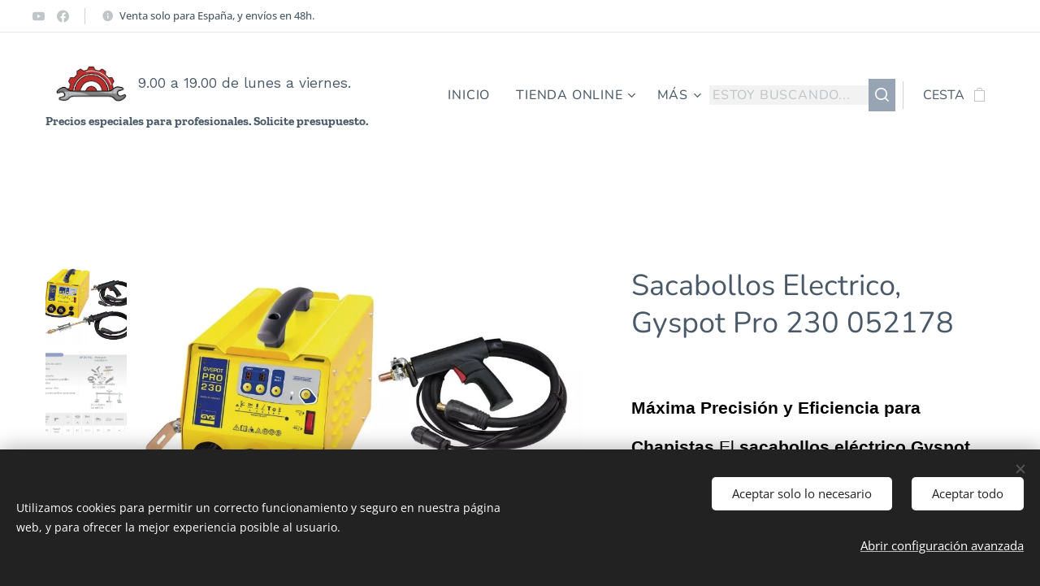

--- FILE ---
content_type: text/html; charset=UTF-8
request_url: https://www.mistermaquinaria.es/p/sacabollos-gyspot-pro-230-375052178-desabollador-de-carroceria-gys-052178/
body_size: 31546
content:
<!DOCTYPE html>
<html class="no-js" prefix="og: https://ogp.me/ns#" lang="es">
<head><link rel="preconnect" href="https://duyn491kcolsw.cloudfront.net" crossorigin><link rel="preconnect" href="https://fonts.gstatic.com" crossorigin><meta charset="utf-8"><link rel="shortcut icon" href="https://8b1697db78.clvaw-cdnwnd.com/7dd4ad3fbe92e1cf9aa8069674a32e27/200000663-c1fb4c1fb6/LOGO.ico?ph=8b1697db78"><link rel="apple-touch-icon" href="https://8b1697db78.clvaw-cdnwnd.com/7dd4ad3fbe92e1cf9aa8069674a32e27/200000663-c1fb4c1fb6/LOGO.ico?ph=8b1697db78"><link rel="icon" href="https://8b1697db78.clvaw-cdnwnd.com/7dd4ad3fbe92e1cf9aa8069674a32e27/200000663-c1fb4c1fb6/LOGO.ico?ph=8b1697db78">
    <meta http-equiv="X-UA-Compatible" content="IE=edge">
    <title>Sacabollos Eléctrico Gyspot Pro 230 052178 para Chapistas</title>
    <meta name="viewport" content="width=device-width,initial-scale=1">
    <meta name="msapplication-tap-highlight" content="no">
    
    <link href="https://duyn491kcolsw.cloudfront.net/files/0r/0rk/0rklmm.css?ph=8b1697db78" media="print" rel="stylesheet">
    <link href="https://duyn491kcolsw.cloudfront.net/files/2e/2e5/2e5qgh.css?ph=8b1697db78" media="screen and (min-width:100000em)" rel="stylesheet" data-type="cq" disabled>
    <link rel="stylesheet" href="https://duyn491kcolsw.cloudfront.net/files/45/45b/45boco.css?ph=8b1697db78"><link rel="stylesheet" href="https://duyn491kcolsw.cloudfront.net/files/4e/4er/4ersdq.css?ph=8b1697db78" media="screen and (min-width:37.5em)"><link rel="stylesheet" href="https://duyn491kcolsw.cloudfront.net/files/3i/3ik/3ikbm2.css?ph=8b1697db78" data-wnd_color_scheme_file=""><link rel="stylesheet" href="https://duyn491kcolsw.cloudfront.net/files/39/39q/39qewd.css?ph=8b1697db78" data-wnd_color_scheme_desktop_file="" media="screen and (min-width:37.5em)" disabled=""><link rel="stylesheet" href="https://duyn491kcolsw.cloudfront.net/files/3v/3v6/3v6xvh.css?ph=8b1697db78" data-wnd_additive_color_file=""><link rel="stylesheet" href="https://duyn491kcolsw.cloudfront.net/files/41/41n/41n5rj.css?ph=8b1697db78" data-wnd_typography_file=""><link rel="stylesheet" href="https://duyn491kcolsw.cloudfront.net/files/3w/3w6/3w62nm.css?ph=8b1697db78" data-wnd_typography_desktop_file="" media="screen and (min-width:37.5em)" disabled=""><script>(()=>{let e=!1;const t=()=>{if(!e&&window.innerWidth>=600){for(let e=0,t=document.querySelectorAll('head > link[href*="css"][media="screen and (min-width:37.5em)"]');e<t.length;e++)t[e].removeAttribute("disabled");e=!0}};t(),window.addEventListener("resize",t),"container"in document.documentElement.style||fetch(document.querySelector('head > link[data-type="cq"]').getAttribute("href")).then((e=>{e.text().then((e=>{const t=document.createElement("style");document.head.appendChild(t),t.appendChild(document.createTextNode(e)),import("https://duyn491kcolsw.cloudfront.net/client/js.polyfill/container-query-polyfill.modern.js").then((()=>{let e=setInterval((function(){document.body&&(document.body.classList.add("cq-polyfill-loaded"),clearInterval(e))}),100)}))}))}))})()</script>
<link rel="preload stylesheet" href="https://duyn491kcolsw.cloudfront.net/files/2m/2m8/2m8msc.css?ph=8b1697db78" as="style"><meta name="description" content="Compra el sacabollos eléctrico Gyspot Pro 230 052178, ideal para chapistas. Alta eficiencia y mejores precios en mistermaquinaria.es. Increíble oferta.  Envío Gratis y Garantía de fábrica."><meta name="keywords" content="Sacabollos, con dos pistolas, para calentar chapa y soldar estrellas arandelas. Desabolladora automática Airpuller, Car Spotter, Soldador por puntos. Maquina sacabollos para chapista. Car Spotter"><meta name="generator" content="Webnode 2"><meta name="apple-mobile-web-app-capable" content="no"><meta name="apple-mobile-web-app-status-bar-style" content="black"><meta name="format-detection" content="telephone=no"><script>window.gdprAppliesGlobally=true;if(!("cmp_id" in window)||window.cmp_id<1){window.cmp_id=0}if(!("cmp_cdid" in window)){window.cmp_cdid="8a59e07b5e43"}if(!("cmp_params" in window)){window.cmp_params=""}if(!("cmp_host" in window)){window.cmp_host="b.delivery.consentmanager.net"}if(!("cmp_cdn" in window)){window.cmp_cdn="cdn.consentmanager.net"}if(!("cmp_proto" in window)){window.cmp_proto="https:"}if(!("cmp_codesrc" in window)){window.cmp_codesrc="1"}window.cmp_getsupportedLangs=function(){var b=["DE","EN","FR","IT","NO","DA","FI","ES","PT","RO","BG","ET","EL","GA","HR","LV","LT","MT","NL","PL","SV","SK","SL","CS","HU","RU","SR","ZH","TR","UK","AR","BS"];if("cmp_customlanguages" in window){for(var a=0;a<window.cmp_customlanguages.length;a++){b.push(window.cmp_customlanguages[a].l.toUpperCase())}}return b};window.cmp_getRTLLangs=function(){var a=["AR"];if("cmp_customlanguages" in window){for(var b=0;b<window.cmp_customlanguages.length;b++){if("r" in window.cmp_customlanguages[b]&&window.cmp_customlanguages[b].r){a.push(window.cmp_customlanguages[b].l)}}}return a};window.cmp_getlang=function(j){if(typeof(j)!="boolean"){j=true}if(j&&typeof(cmp_getlang.usedlang)=="string"&&cmp_getlang.usedlang!==""){return cmp_getlang.usedlang}var g=window.cmp_getsupportedLangs();var c=[];var f=location.hash;var e=location.search;var a="languages" in navigator?navigator.languages:[];if(f.indexOf("cmplang=")!=-1){c.push(f.substr(f.indexOf("cmplang=")+8,2).toUpperCase())}else{if(e.indexOf("cmplang=")!=-1){c.push(e.substr(e.indexOf("cmplang=")+8,2).toUpperCase())}else{if("cmp_setlang" in window&&window.cmp_setlang!=""){c.push(window.cmp_setlang.toUpperCase())}else{if(a.length>0){for(var d=0;d<a.length;d++){c.push(a[d])}}}}}if("language" in navigator){c.push(navigator.language)}if("userLanguage" in navigator){c.push(navigator.userLanguage)}var h="";for(var d=0;d<c.length;d++){var b=c[d].toUpperCase();if(g.indexOf(b)!=-1){h=b;break}if(b.indexOf("-")!=-1){b=b.substr(0,2)}if(g.indexOf(b)!=-1){h=b;break}}if(h==""&&typeof(cmp_getlang.defaultlang)=="string"&&cmp_getlang.defaultlang!==""){return cmp_getlang.defaultlang}else{if(h==""){h="EN"}}h=h.toUpperCase();return h};(function(){var u=document;var v=u.getElementsByTagName;var h=window;var o="";var b="_en";if("cmp_getlang" in h){o=h.cmp_getlang().toLowerCase();if("cmp_customlanguages" in h){for(var q=0;q<h.cmp_customlanguages.length;q++){if(h.cmp_customlanguages[q].l.toUpperCase()==o.toUpperCase()){o="en";break}}}b="_"+o}function x(i,e){var w="";i+="=";var s=i.length;var d=location;if(d.hash.indexOf(i)!=-1){w=d.hash.substr(d.hash.indexOf(i)+s,9999)}else{if(d.search.indexOf(i)!=-1){w=d.search.substr(d.search.indexOf(i)+s,9999)}else{return e}}if(w.indexOf("&")!=-1){w=w.substr(0,w.indexOf("&"))}return w}var k=("cmp_proto" in h)?h.cmp_proto:"https:";if(k!="http:"&&k!="https:"){k="https:"}var g=("cmp_ref" in h)?h.cmp_ref:location.href;var j=u.createElement("script");j.setAttribute("data-cmp-ab","1");var c=x("cmpdesign","cmp_design" in h?h.cmp_design:"");var f=x("cmpregulationkey","cmp_regulationkey" in h?h.cmp_regulationkey:"");var r=x("cmpgppkey","cmp_gppkey" in h?h.cmp_gppkey:"");var n=x("cmpatt","cmp_att" in h?h.cmp_att:"");j.src=k+"//"+h.cmp_host+"/delivery/cmp.php?"+("cmp_id" in h&&h.cmp_id>0?"id="+h.cmp_id:"")+("cmp_cdid" in h?"&cdid="+h.cmp_cdid:"")+"&h="+encodeURIComponent(g)+(c!=""?"&cmpdesign="+encodeURIComponent(c):"")+(f!=""?"&cmpregulationkey="+encodeURIComponent(f):"")+(r!=""?"&cmpgppkey="+encodeURIComponent(r):"")+(n!=""?"&cmpatt="+encodeURIComponent(n):"")+("cmp_params" in h?"&"+h.cmp_params:"")+(u.cookie.length>0?"&__cmpfcc=1":"")+"&l="+o.toLowerCase()+"&o="+(new Date()).getTime();j.type="text/javascript";j.async=true;if(u.currentScript&&u.currentScript.parentElement){u.currentScript.parentElement.appendChild(j)}else{if(u.body){u.body.appendChild(j)}else{var t=v("body");if(t.length==0){t=v("div")}if(t.length==0){t=v("span")}if(t.length==0){t=v("ins")}if(t.length==0){t=v("script")}if(t.length==0){t=v("head")}if(t.length>0){t[0].appendChild(j)}}}var m="js";var p=x("cmpdebugunminimized","cmpdebugunminimized" in h?h.cmpdebugunminimized:0)>0?"":".min";var a=x("cmpdebugcoverage","cmp_debugcoverage" in h?h.cmp_debugcoverage:"");if(a=="1"){m="instrumented";p=""}var j=u.createElement("script");j.src=k+"//"+h.cmp_cdn+"/delivery/"+m+"/cmp"+b+p+".js";j.type="text/javascript";j.setAttribute("data-cmp-ab","1");j.async=true;if(u.currentScript&&u.currentScript.parentElement){u.currentScript.parentElement.appendChild(j)}else{if(u.body){u.body.appendChild(j)}else{var t=v("body");if(t.length==0){t=v("div")}if(t.length==0){t=v("span")}if(t.length==0){t=v("ins")}if(t.length==0){t=v("script")}if(t.length==0){t=v("head")}if(t.length>0){t[0].appendChild(j)}}}})();window.cmp_addFrame=function(b){if(!window.frames[b]){if(document.body){var a=document.createElement("iframe");a.style.cssText="display:none";if("cmp_cdn" in window&&"cmp_ultrablocking" in window&&window.cmp_ultrablocking>0){a.src="//"+window.cmp_cdn+"/delivery/empty.html"}a.name=b;document.body.appendChild(a)}else{window.setTimeout(window.cmp_addFrame,10,b)}}};window.cmp_rc=function(h){var b=document.cookie;var f="";var d=0;while(b!=""&&d<100){d++;while(b.substr(0,1)==" "){b=b.substr(1,b.length)}var g=b.substring(0,b.indexOf("="));if(b.indexOf(";")!=-1){var c=b.substring(b.indexOf("=")+1,b.indexOf(";"))}else{var c=b.substr(b.indexOf("=")+1,b.length)}if(h==g){f=c}var e=b.indexOf(";")+1;if(e==0){e=b.length}b=b.substring(e,b.length)}return(f)};window.cmp_stub=function(){var a=arguments;__cmp.a=__cmp.a||[];if(!a.length){return __cmp.a}else{if(a[0]==="ping"){if(a[1]===2){a[2]({gdprApplies:gdprAppliesGlobally,cmpLoaded:false,cmpStatus:"stub",displayStatus:"hidden",apiVersion:"2.0",cmpId:31},true)}else{a[2](false,true)}}else{if(a[0]==="getUSPData"){a[2]({version:1,uspString:window.cmp_rc("")},true)}else{if(a[0]==="getTCData"){__cmp.a.push([].slice.apply(a))}else{if(a[0]==="addEventListener"||a[0]==="removeEventListener"){__cmp.a.push([].slice.apply(a))}else{if(a.length==4&&a[3]===false){a[2]({},false)}else{__cmp.a.push([].slice.apply(a))}}}}}}};window.cmp_gpp_ping=function(){return{gppVersion:"1.0",cmpStatus:"stub",cmpDisplayStatus:"hidden",supportedAPIs:["tcfca","usnat","usca","usva","usco","usut","usct"],cmpId:31}};window.cmp_gppstub=function(){var a=arguments;__gpp.q=__gpp.q||[];if(!a.length){return __gpp.q}var g=a[0];var f=a.length>1?a[1]:null;var e=a.length>2?a[2]:null;if(g==="ping"){return window.cmp_gpp_ping()}else{if(g==="addEventListener"){__gpp.e=__gpp.e||[];if(!("lastId" in __gpp)){__gpp.lastId=0}__gpp.lastId++;var c=__gpp.lastId;__gpp.e.push({id:c,callback:f});return{eventName:"listenerRegistered",listenerId:c,data:true,pingData:window.cmp_gpp_ping()}}else{if(g==="removeEventListener"){var h=false;__gpp.e=__gpp.e||[];for(var d=0;d<__gpp.e.length;d++){if(__gpp.e[d].id==e){__gpp.e[d].splice(d,1);h=true;break}}return{eventName:"listenerRemoved",listenerId:e,data:h,pingData:window.cmp_gpp_ping()}}else{if(g==="getGPPData"){return{sectionId:3,gppVersion:1,sectionList:[],applicableSections:[0],gppString:"",pingData:window.cmp_gpp_ping()}}else{if(g==="hasSection"||g==="getSection"||g==="getField"){return null}else{__gpp.q.push([].slice.apply(a))}}}}}};window.cmp_msghandler=function(d){var a=typeof d.data==="string";try{var c=a?JSON.parse(d.data):d.data}catch(f){var c=null}if(typeof(c)==="object"&&c!==null&&"__cmpCall" in c){var b=c.__cmpCall;window.__cmp(b.command,b.parameter,function(h,g){var e={__cmpReturn:{returnValue:h,success:g,callId:b.callId}};d.source.postMessage(a?JSON.stringify(e):e,"*")})}if(typeof(c)==="object"&&c!==null&&"__uspapiCall" in c){var b=c.__uspapiCall;window.__uspapi(b.command,b.version,function(h,g){var e={__uspapiReturn:{returnValue:h,success:g,callId:b.callId}};d.source.postMessage(a?JSON.stringify(e):e,"*")})}if(typeof(c)==="object"&&c!==null&&"__tcfapiCall" in c){var b=c.__tcfapiCall;window.__tcfapi(b.command,b.version,function(h,g){var e={__tcfapiReturn:{returnValue:h,success:g,callId:b.callId}};d.source.postMessage(a?JSON.stringify(e):e,"*")},b.parameter)}if(typeof(c)==="object"&&c!==null&&"__gppCall" in c){var b=c.__gppCall;window.__gpp(b.command,function(h,g){var e={__gppReturn:{returnValue:h,success:g,callId:b.callId}};d.source.postMessage(a?JSON.stringify(e):e,"*")},"parameter" in b?b.parameter:null,"version" in b?b.version:1)}};window.cmp_setStub=function(a){if(!(a in window)||(typeof(window[a])!=="function"&&typeof(window[a])!=="object"&&(typeof(window[a])==="undefined"||window[a]!==null))){window[a]=window.cmp_stub;window[a].msgHandler=window.cmp_msghandler;window.addEventListener("message",window.cmp_msghandler,false)}};window.cmp_setGppStub=function(a){if(!(a in window)||(typeof(window[a])!=="function"&&typeof(window[a])!=="object"&&(typeof(window[a])==="undefined"||window[a]!==null))){window[a]=window.cmp_gppstub;window[a].msgHandler=window.cmp_msghandler;window.addEventListener("message",window.cmp_msghandler,false)}};window.cmp_addFrame("__cmpLocator");if(!("cmp_disableusp" in window)||!window.cmp_disableusp){window.cmp_addFrame("__uspapiLocator")}if(!("cmp_disabletcf" in window)||!window.cmp_disabletcf){window.cmp_addFrame("__tcfapiLocator")}if(!("cmp_disablegpp" in window)||!window.cmp_disablegpp){window.cmp_addFrame("__gppLocator")}window.cmp_setStub("__cmp");if(!("cmp_disabletcf" in window)||!window.cmp_disabletcf){window.cmp_setStub("__tcfapi")}if(!("cmp_disableusp" in window)||!window.cmp_disableusp){window.cmp_setStub("__uspapi")}if(!("cmp_disablegpp" in window)||!window.cmp_disablegpp){window.cmp_setGppStub("__gpp")};</script>

<meta property="og:url" content="https://mistermaquinaria.es/p/sacabollos-gyspot-pro-230-375052178-desabollador-de-carroceria-gys-052178/"><meta property="og:title" content="Sacabollos Eléctrico Gyspot Pro 230 052178 para Chapistas"><meta property="og:type" content="article"><meta property="og:description" content="Compra el sacabollos eléctrico Gyspot Pro 230 052178, ideal para chapistas. Alta eficiencia y mejores precios en mistermaquinaria.es. Increíble oferta.  Envío Gratis y Garantía de fábrica."><meta property="og:site_name" content="Mister Maquinaria.es"><meta property="og:image" content="https://8b1697db78.clvaw-cdnwnd.com/7dd4ad3fbe92e1cf9aa8069674a32e27/200001592-32e7132e72/700/GYS%20052178.jpeg?ph=8b1697db78"><meta name="robots" content="index,follow"><link rel="canonical" href="https://www.mistermaquinaria.es/p/sacabollos-gyspot-pro-230-375052178-desabollador-de-carroceria-gys-052178/"><script>window.checkAndChangeSvgColor=function(c){try{var a=document.getElementById(c);if(a){c=[["border","borderColor"],["outline","outlineColor"],["color","color"]];for(var h,b,d,f=[],e=0,m=c.length;e<m;e++)if(h=window.getComputedStyle(a)[c[e][1]].replace(/\s/g,"").match(/^rgb[a]?\(([0-9]{1,3}),([0-9]{1,3}),([0-9]{1,3})/i)){b="";for(var g=1;3>=g;g++)b+=("0"+parseInt(h[g],10).toString(16)).slice(-2);"0"===b.charAt(0)&&(d=parseInt(b.substr(0,2),16),d=Math.max(16,d),b=d.toString(16)+b.slice(-4));f.push(c[e][0]+"="+b)}if(f.length){var k=a.getAttribute("data-src"),l=k+(0>k.indexOf("?")?"?":"&")+f.join("&");a.src!=l&&(a.src=l,a.outerHTML=a.outerHTML)}}}catch(n){}};</script><script src="https://www.googletagmanager.com/gtag/js?id=UA-66505452-1" async></script><script>
						window.dataLayer = window.dataLayer || [];
						function gtag(){
						
						dataLayer.push(arguments);}
						gtag('js', new Date());
						</script><script>gtag('consent', 'default', {'ad_storage': 'denied', 'analytics_storage': 'denied', 'ad_user_data': 'denied', 'ad_personalization': 'denied' });</script><script>gtag('config', 'UA-66505452-1');</script><script>gtag('config', 'UA-66505452-1');</script></head>
<body class="l wt-product ac-h ac-i l-default l-d-border b-btn-r b-btn-s-m b-btn-dso b-btn-bw-1 img-d-r img-t-u img-h-o line-solid b-e-frs lbox-l   wnd-s-b hb-on  wnd-fe   wnd-eshop"><noscript>
				<iframe
				 src="https://www.googletagmanager.com/ns.html?id=GTM-542MMSL"
				 height="0"
				 width="0"
				 style="display:none;visibility:hidden"
				 >
				 </iframe>
			</noscript>

<div class="wnd-page l-page cs-fiord ac-ad0c0c ac-normal t-t-fs-m t-t-fw-l t-t-sp-n t-t-d-n t-s-fs-m t-s-fw-m t-s-sp-n t-s-d-n t-p-fs-m t-p-fw-m t-p-sp-n t-h-fs-m t-h-fw-s t-h-sp-n t-bq-fs-m t-bq-fw-s t-bq-sp-n t-bq-d-l t-btn-fw-s t-nav-fw-l t-pd-fw-l t-nav-tt-u">
    <div class="l-w t cf t-15">
        <div class="l-bg cf">
            <div class="s-bg-l">
                
                
            </div>
        </div>
        <header class="l-h cf">
            <div class="sw cf">
	<div class="sw-c cf"><section class="s s-hb cf sc-w   wnd-w-max wnd-hbs-on wnd-hbi-on wnd-hbi-news-on">
	<div class="s-w cf">
		<div class="s-o cf">
			<div class="s-bg cf">
                <div class="s-bg-l">
                    
                    
                </div>
			</div>
			<div class="s-c">
                <div class="s-hb-c cf">
                    <div class="hb-si">
                        <div class="si">
    <div class="si-c"><a href="https://www.youtube.com/channel/UCDbYblME9khdm3BlYC-_Diw" target="_blank" rel="noreferrer" title="Youtube"><svg xmlns="https://www.w3.org/2000/svg" viewBox="0 0 24 24" height="18px" width="18px"><path d="M23.498 6.186a3.016 3.016 0 00-2.122-2.136C19.505 3.545 12 3.545 12 3.545s-7.505 0-9.377.505A3.017 3.017 0 00.502 6.186C0 8.07 0 12 0 12s0 3.93.502 5.814a3.016 3.016 0 002.122 2.136c1.871.505 9.376.505 9.376.505s7.505 0 9.377-.505a3.015 3.015 0 002.122-2.136C24 15.93 24 12 24 12s0-3.93-.502-5.814zM9.545 15.568V8.432L15.818 12l-6.273 3.568z" fill="#bebebe"></path></svg></a><a href="https://www.facebook.com/profile.php?id=100004830949253" target="_blank" rel="noreferrer" title="Facebook"><svg xmlns="https://www.w3.org/2000/svg" viewBox="0 0 24 24" height="18px" width="18px"><path d="M24 12.073c0-6.627-5.373-12-12-12s-12 5.373-12 12c0 5.99 4.388 10.954 10.125 11.854v-8.385H7.078v-3.47h3.047V9.43c0-3.007 1.792-4.669 4.533-4.669 1.312 0 2.686.235 2.686.235v2.953H15.83c-1.491 0-1.956.925-1.956 1.874v2.25h3.328l-.532 3.47h-2.796v8.385C19.612 23.027 24 18.062 24 12.073z" fill="#bebebe"></path></svg></a></div>
</div>
                    </div>
                    <div class="hb-ci">
                        <div class="ci">
    <div class="ci-c" data-placeholder="Datos de contacto"><div class="ci-news"><span>Venta solo para España,&nbsp;y envíos en 48h.</span></div></div>
</div>
                    </div>
                    <div class="hb-ccy">
                        
                    </div>
                    <div class="hb-lang">
                        
                    </div>
                </div>
			</div>
		</div>
	</div>
</section><section data-space="true" class="s s-hn s-hn-slogan wnd-mt-classic wnd-na-c logo-classic sc-w   wnd-w-max wnd-nh-m hm-hidden wnd-nav-border menu-default-underline">
	<div class="s-w">
		<div class="s-o">

			<div class="s-bg">
                <div class="s-bg-l">
                    
                    
                </div>
			</div>

			<div class="h-w h-f wnd-fixed">

				<div class="n-l">
					<div class="s-c menu-nav">
						<div class="logo-block">
							<div class="b b-l logo logo-bg logo-wb work-sans logo-17 wnd-logo-with-text wnd-iar-2-1 b-ls-m" id="wnd_LogoBlock_102582383" data-wnd_mvc_type="wnd.fe.LogoBlock">
	<div class="b-l-c logo-content">
		<a class="b-l-link logo-link" href="/home/">

			<div class="b-l-image logo-image">
				<div class="b-l-image-w logo-image-cell">
                    <picture><source type="image/webp" srcset="https://8b1697db78.clvaw-cdnwnd.com/7dd4ad3fbe92e1cf9aa8069674a32e27/200001152-7fe4e7fe52/450/LOGO%20MAQ%20Y%20HE%201.webp?ph=8b1697db78 450w, https://8b1697db78.clvaw-cdnwnd.com/7dd4ad3fbe92e1cf9aa8069674a32e27/200001152-7fe4e7fe52/700/LOGO%20MAQ%20Y%20HE%201.webp?ph=8b1697db78 545w, https://8b1697db78.clvaw-cdnwnd.com/7dd4ad3fbe92e1cf9aa8069674a32e27/200001152-7fe4e7fe52/LOGO%20MAQ%20Y%20HE%201.webp?ph=8b1697db78 545w" sizes="(min-width: 600px) 450px, (min-width: 360px) calc(100vw * 0.8), 100vw" ><img src="https://8b1697db78.clvaw-cdnwnd.com/7dd4ad3fbe92e1cf9aa8069674a32e27/200000002-901a6901a8/LOGO%20MAQ%20Y%20HE%201.png?ph=8b1697db78" alt="" width="545" height="309" class="wnd-logo-img" ></picture>
				</div>
			</div>

			

			<div class="b-l-br logo-br"></div>

			<div class="b-l-text logo-text-wrapper">
				<div class="b-l-text-w logo-text">
					<span class="b-l-text-c logo-text-cell">9.00 a 19.00 de lunes a viernes.</span>
				</div>
			</div>

		</a>
	</div>
</div>
							<div class="l-s logo-slogan claim"><span class="sit b claim-default claim-nb zilla-slab slogan-15">
	<span class="sit-w"><span class="sit-c"><strong>Precios especiales para profesionales. Solicite presupuesto.</strong> presupuesto Mister Maquinaria las tenemos. tenemos.</span></span>
</span></div>
						</div>

						<div id="menu-slider">
							<div id="menu-block">
								<nav id="menu"><div class="menu-font menu-wrapper">
	<a href="#" class="menu-close" rel="nofollow" title="Close Menu"></a>
	<ul role="menubar" aria-label="Menú" class="level-1">
		<li role="none" class="wnd-homepage">
			<a class="menu-item" role="menuitem" href="/home/"><span class="menu-item-text">Inicio</span></a>
			
		</li><li role="none" class="wnd-with-submenu">
			<a class="menu-item" role="menuitem" href="/tienda-online-mistermaquinaria-es/"><span class="menu-item-text">Tienda Online</span></a>
			<ul role="menubar" aria-label="Menú" class="level-2">
		<li role="none" class="wnd-with-submenu">
			<a class="menu-item" role="menuitem" href="/maquinaria-limpieza/"><span class="menu-item-text">MAQUINARIA LIMPIEZA</span></a>
			<ul role="menubar" aria-label="Menú" class="level-3">
		<li role="none">
			<a class="menu-item" role="menuitem" href="/aspiradores/"><span class="menu-item-text">ASPIRADORES</span></a>
			
		</li><li role="none">
			<a class="menu-item" role="menuitem" href="/barredoras/"><span class="menu-item-text">BARREDORAS</span></a>
			
		</li><li role="none">
			<a class="menu-item" role="menuitem" href="/limpiatapicerias/"><span class="menu-item-text">LIMPIATAPICERIAS</span></a>
			
		</li><li role="none">
			<a class="menu-item" role="menuitem" href="/espumogenos-y-nebulizadores/"><span class="menu-item-text">ESPUMÓGENOS Y NEBULIZADORES</span></a>
			
		</li><li role="none">
			<a class="menu-item" role="menuitem" href="/fregadoras/"><span class="menu-item-text">FREGADORAS</span></a>
			
		</li><li role="none">
			<a class="menu-item" role="menuitem" href="/generador-vapor/"><span class="menu-item-text">GENERADOR VAPOR</span></a>
			
		</li><li role="none" class="wnd-with-submenu">
			<a class="menu-item" role="menuitem" href="/hidrolimpiadoras/"><span class="menu-item-text">HIDROLIMPIADORAS</span></a>
			<ul role="menubar" aria-label="Menú" class="level-3 level-max">
		<li role="none">
			<a class="menu-item" role="menuitem" href="/electrica/"><span class="menu-item-text">ELECTRICA</span></a>
			
		</li><li role="none">
			<a class="menu-item" role="menuitem" href="/gasolina/"><span class="menu-item-text">GASOLINA</span></a>
			
		</li><li role="none">
			<a class="menu-item" role="menuitem" href="/agua-caliente/"><span class="menu-item-text">AGUA CALIENTE</span></a>
			
		</li>
	</ul>
		</li><li role="none">
			<a class="menu-item" role="menuitem" href="/ozonizador/"><span class="menu-item-text">OZONIZADOR</span></a>
			
		</li><li role="none">
			<a class="menu-item" role="menuitem" href="/rotativas/"><span class="menu-item-text">ROTATIVAS</span></a>
			
		</li>
	</ul>
		</li><li role="none" class="wnd-with-submenu">
			<a class="menu-item" role="menuitem" href="/maquinaria-metal/"><span class="menu-item-text">MAQUINARIA METAL</span></a>
			<ul role="menubar" aria-label="Menú" class="level-3">
		<li role="none">
			<a class="menu-item" role="menuitem" href="/sierra-de-cinta-de-metal-profesional-industrial/"><span class="menu-item-text">SIERRA CINTA METAL</span></a>
			
		</li><li role="none">
			<a class="menu-item" role="menuitem" href="/taladros-y-fresadoras/"><span class="menu-item-text">TALADROS Y FRESADORAS</span></a>
			
		</li><li role="none">
			<a class="menu-item" role="menuitem" href="/torno-metal/"><span class="menu-item-text">TORNOS METAL</span></a>
			
		</li><li role="none">
			<a class="menu-item" role="menuitem" href="/curvado-corte-y-plegado/"><span class="menu-item-text">CURVADO, CORTE Y PLEGADO&#039;</span></a>
			
		</li><li role="none" class="wnd-with-submenu">
			<a class="menu-item" role="menuitem" href="/soldadura/"><span class="menu-item-text">SOLDADURA</span></a>
			<ul role="menubar" aria-label="Menú" class="level-3 level-max">
		<li role="none">
			<a class="menu-item" role="menuitem" href="/electrodo/"><span class="menu-item-text">ELECTRODO</span></a>
			
		</li><li role="none">
			<a class="menu-item" role="menuitem" href="/soldadura-tig/"><span class="menu-item-text">SOLDADURA TIG</span></a>
			
		</li><li role="none">
			<a class="menu-item" role="menuitem" href="/cortadora-de-plasma/"><span class="menu-item-text">CORTADORA DE PLASMA</span></a>
			
		</li><li role="none">
			<a class="menu-item" role="menuitem" href="/mig-mag/"><span class="menu-item-text">MIG MAG</span></a>
			
		</li>
	</ul>
		</li>
	</ul>
		</li><li role="none" class="wnd-with-submenu">
			<a class="menu-item" role="menuitem" href="/maquinaria-taller/"><span class="menu-item-text">MAQUINARIA TALLER</span></a>
			<ul role="menubar" aria-label="Menú" class="level-3">
		<li role="none">
			<a class="menu-item" role="menuitem" href="/hidraulicos-mega/"><span class="menu-item-text">HIDRAULICOS MEGA</span></a>
			
		</li><li role="none">
			<a class="menu-item" role="menuitem" href="/herramientas-jbm/"><span class="menu-item-text">HERRAMIENTAS JBM.</span></a>
			
		</li><li role="none">
			<a class="menu-item" role="menuitem" href="/chapa-y-pintura/"><span class="menu-item-text">CHAPA Y PINTURA</span></a>
			
		</li><li role="none" class="wnd-with-submenu">
			<a class="menu-item" role="menuitem" href="/compresores/"><span class="menu-item-text">COMPRESORES</span></a>
			<ul role="menubar" aria-label="Menú" class="level-3 level-max">
		<li role="none">
			<a class="menu-item" role="menuitem" href="/silenciosos/"><span class="menu-item-text">SILENCIOSOS</span></a>
			
		</li>
	</ul>
		</li>
	</ul>
		</li><li role="none" class="wnd-with-submenu">
			<a class="menu-item" role="menuitem" href="/maquinaria-agro/"><span class="menu-item-text">MAQUINARIA AGRO</span></a>
			<ul role="menubar" aria-label="Menú" class="level-3">
		<li role="none" class="wnd-with-submenu">
			<a class="menu-item" role="menuitem" href="/vareadores/"><span class="menu-item-text">VAREADORES</span></a>
			<ul role="menubar" aria-label="Menú" class="level-3 level-max">
		<li role="none">
			<a class="menu-item" role="menuitem" href="/brumi/"><span class="menu-item-text">BRUMI</span></a>
			
		</li>
	</ul>
		</li>
	</ul>
		</li><li role="none" class="wnd-with-submenu">
			<a class="menu-item" role="menuitem" href="/maquinaria-para-la-industria-carnica-mainca-repuestos/"><span class="menu-item-text">INDUSTRIA CÁRNICA</span></a>
			<ul role="menubar" aria-label="Menú" class="level-3">
		<li role="none">
			<a class="menu-item" role="menuitem" href="/picadora-de-carne-industrial/"><span class="menu-item-text">PICADORA DE CARNE INDUSTRIAL</span></a>
			
		</li><li role="none">
			<a class="menu-item" role="menuitem" href="/embutidoras-industriales/"><span class="menu-item-text">EMBUTIDORAS INDUSTRIALES</span></a>
			
		</li><li role="none">
			<a class="menu-item" role="menuitem" href="/sierras-de-cinta-para-carne-y-hueso/"><span class="menu-item-text">SIERRAS DE CINTA PARA CARNE Y HUESO</span></a>
			
		</li><li role="none">
			<a class="menu-item" role="menuitem" href="/mezcladora-de-carne/"><span class="menu-item-text">MEZCLADORA DE CARNE</span></a>
			
		</li>
	</ul>
		</li><li role="none" class="wnd-with-submenu">
			<a class="menu-item" role="menuitem" href="/climatizacion/"><span class="menu-item-text">CLIMATIZACION</span></a>
			<ul role="menubar" aria-label="Menú" class="level-3">
		<li role="none">
			<a class="menu-item" role="menuitem" href="/aire-acondicionado-industrial-portatil/"><span class="menu-item-text">AIRE ACONDICIONADO INDUSTRIAL PORTÁTIL</span></a>
			
		</li>
	</ul>
		</li><li role="none">
			<a class="menu-item" role="menuitem" href="/maquinaria-construccion-pequena-de-obra/"><span class="menu-item-text">CONSTRUCCIÓN</span></a>
			
		</li><li role="none">
			<a class="menu-item" role="menuitem" href="/zeppelin-maquinaria/"><span class="menu-item-text">ZEPPELIN MAQUINARIA</span></a>
			
		</li>
	</ul>
		</li><li role="none" class="wnd-with-submenu">
			<a class="menu-item" role="menuitem" href="/contacto/"><span class="menu-item-text">Contacto</span></a>
			<ul role="menubar" aria-label="Menú" class="level-2">
		<li role="none">
			<a class="menu-item" role="menuitem" href="/privacy-policy/"><span class="menu-item-text">Política de privacidad </span></a>
			
		</li><li role="none">
			<a class="menu-item" role="menuitem" href="/politica-cookies/"><span class="menu-item-text">Política de cookies</span></a>
			
		</li><li role="none">
			<a class="menu-item" role="menuitem" href="/aviso-legal/"><span class="menu-item-text">Aviso Legal</span></a>
			
		</li>
	</ul>
		</li>
	</ul>
	<span class="more-text">Más</span>
</div></nav>
							</div>
						</div>

						<div class="cart-and-mobile">
							<div class="search">
    <div class="search-app"></div>
</div>
							<div class="cart cf">
	<div class="cart-content">
		<a href="/cart/">
			<div class="cart-content-link">
				<div class="cart-text"><span>Cesta</span></div>
				<div class="cart-piece-count" data-count="0" data-wnd_cart_part="count">0</div>
				<div class="cart-piece-text" data-wnd_cart_part="text"></div>
				<div class="cart-price" data-wnd_cart_part="price">0,00 €</div>
			</div>
		</a>
	</div>
</div>

							<div id="menu-mobile">
								<a href="#" id="menu-submit"><span></span>Menú</a>
							</div>
						</div>
					</div>
				</div>

			</div>
		</div>
	</div>
</section></div>
</div>
        </header>
        <main class="l-m cf">
            <div class="sw cf">
	<div class="sw-c cf"><section class="s s-hm s-hm-hidden wnd-h-hidden cf sc-w   hn-slogan"></section><section data-space="true" class="s s-ed cf sc-w   wnd-w-max wnd-s-high wnd-h-auto">
	<div class="s-w cf">
		<div class="s-o s-fs cf">
			<div class="s-bg cf">
                <div class="s-bg-l">
                    
                    
                </div>
			</div>
			<div class="s-c s-fs cf">
				<div class="b-e b-e-d b b-s cf" data-wnd_product_item="200001338" data-wnd_product_data="{&quot;id&quot;:200001338,&quot;name&quot;:&quot;Sacabollos Electrico, Gyspot Pro 230 052178&quot;,&quot;image&quot;:[&quot;https:\/\/8b1697db78.clvaw-cdnwnd.com\/7dd4ad3fbe92e1cf9aa8069674a32e27\/200001592-32e7132e72\/450\/GYS%20052178.jpeg?ph=8b1697db78&quot;,&quot;https:\/\/8b1697db78.clvaw-cdnwnd.com\/7dd4ad3fbe92e1cf9aa8069674a32e27\/200001592-32e7132e72\/GYS%20052178.jpeg?ph=8b1697db78&quot;],&quot;detail_url&quot;:&quot;\/p\/sacabollos-gyspot-pro-230-375052178-desabollador-de-carroceria-gys-052178\/&quot;,&quot;category&quot;:&quot;MAQUINARIA TALLER\/CHAPA Y PINTURA&quot;,&quot;list_position&quot;:0,&quot;price&quot;:1250,&quot;comparative_price&quot;:0,&quot;out_of_stock&quot;:false,&quot;availability&quot;:&quot;IN_STOCK&quot;,&quot;variants&quot;:[],&quot;variants_active&quot;:false}" data-wnd-price-info-template="&lt;span class=&quot;prd-price-info&quot;&gt;&lt;span class=&quot;prd-price-info-c&quot;&gt;{value}&lt;/span&gt;&lt;/span&gt;">
    <form class="cf" action="" method="post" data-wnd_sys_form="add-to-cart">

        <div class="b-e-d-head b-e-d-right">
            <h1 class="b-e-d-title cf"><span class="prd-title">
	<span class="prd-title-c">Sacabollos Electrico, Gyspot Pro 230 052178</span>
</span></h1>
        </div>

        <div class="b-e-d-ribbons cf">
            <span class="prd-label prd-out-of-stock">
	<span class="prd-label-c prd-out-of-stock-c"></span>
</span>
            <span class="prd-label">
	<span class="prd-label-c">Spotter chapista Oferta especial</span>
</span>
        </div>

        <div class="b-e-d-gal b-e-d-left">
            <div class="prd-gal cf" id="wnd_ProductGalleryBlock_666233007" data-slideshow="true">
	<div class="prd-gal-c cf">
		<ul class="prd-gal-list cf">
			<li class="prd-gal-photo wnd-orientation-landscape">
				<a class="prd-gal-link litebox" data-litebox-group="gallery" data-litebox-text="saca abolladuras, desabollado sin pintar" href="https://8b1697db78.clvaw-cdnwnd.com/7dd4ad3fbe92e1cf9aa8069674a32e27/200001592-32e7132e72/GYS%20052178.jpeg?ph=8b1697db78" width="881" height="698">
					<div class="prd-gal-img cf">
						<div class="prd-gal-img-pos">
                            <picture><source type="image/webp" srcset="https://8b1697db78.clvaw-cdnwnd.com/7dd4ad3fbe92e1cf9aa8069674a32e27/200001593-2611426116/450/GYS%20052178.webp?ph=8b1697db78 450w, https://8b1697db78.clvaw-cdnwnd.com/7dd4ad3fbe92e1cf9aa8069674a32e27/200001593-2611426116/700/GYS%20052178.webp?ph=8b1697db78 700w, https://8b1697db78.clvaw-cdnwnd.com/7dd4ad3fbe92e1cf9aa8069674a32e27/200001593-2611426116/GYS%20052178.webp?ph=8b1697db78 881w" sizes="(min-width: 768px) 60vw, 100vw" ><img src="https://8b1697db78.clvaw-cdnwnd.com/7dd4ad3fbe92e1cf9aa8069674a32e27/200001592-32e7132e72/GYS%20052178.jpeg?ph=8b1697db78" alt="saca abolladuras, desabollado sin pintar" width="881" height="698" loading="lazy" ></picture>
						</div>
					</div>
					<div class="prd-gal-title cf"><span>saca abolladuras, desabollado sin pintar</span></div>
				</a>
			</li><li class="prd-gal-photo wnd-orientation-landscape">
				<a class="prd-gal-link litebox" data-litebox-group="gallery" data-litebox-text="Sacabollos, con dos pistolas, para calentar chapa y soldar estrellas arandelas. " href="https://8b1697db78.clvaw-cdnwnd.com/7dd4ad3fbe92e1cf9aa8069674a32e27/200001598-64b6764b69/Maquina%20Sacabollos%20Chapista%20Gyspot%20Pro%20230%20052178-4.jpeg?ph=8b1697db78" width="964" height="532">
					<div class="prd-gal-img cf">
						<div class="prd-gal-img-pos">
                            <picture><source type="image/webp" srcset="https://8b1697db78.clvaw-cdnwnd.com/7dd4ad3fbe92e1cf9aa8069674a32e27/200001599-50b8650b87/450/Maquina%20Sacabollos%20Chapista%20Gyspot%20Pro%20230%20052178-7.webp?ph=8b1697db78 450w, https://8b1697db78.clvaw-cdnwnd.com/7dd4ad3fbe92e1cf9aa8069674a32e27/200001599-50b8650b87/700/Maquina%20Sacabollos%20Chapista%20Gyspot%20Pro%20230%20052178-7.webp?ph=8b1697db78 700w, https://8b1697db78.clvaw-cdnwnd.com/7dd4ad3fbe92e1cf9aa8069674a32e27/200001599-50b8650b87/Maquina%20Sacabollos%20Chapista%20Gyspot%20Pro%20230%20052178-7.webp?ph=8b1697db78 964w" sizes="(min-width: 768px) 60vw, 100vw" ><img src="https://8b1697db78.clvaw-cdnwnd.com/7dd4ad3fbe92e1cf9aa8069674a32e27/200001598-64b6764b69/Maquina%20Sacabollos%20Chapista%20Gyspot%20Pro%20230%20052178-4.jpeg?ph=8b1697db78" alt="Sacabollos, con dos pistolas, para calentar chapa y soldar estrellas arandelas. " width="964" height="532" loading="lazy" ></picture>
						</div>
					</div>
					<div class="prd-gal-title cf"><span>Sacabollos, con dos pistolas, para calentar chapa y soldar estrellas arandelas. </span></div>
				</a>
			</li>
		</ul>
	</div>

	<div class="prd-gal-nav dots cf">
		<div class="prd-gal-nav-arrow-prev prd-gal-nav-arrow">
			<div class="prd-gal-nav-arrow-submit"></div>
		</div>

		<div class="prd-gal-nav-c dots-content cf"></div>

		<div class="prd-gal-nav-arrow-next prd-gal-nav-arrow">
			<div class="prd-gal-nav-arrow-submit"></div>
		</div>
	</div>

	
</div>
        </div>

        <div class="b-e-d-c b-e-d-right">
            <div class="b-text text prd-text">
	<div class="prd-text-c"><h2 dir="ltr" style="line-height:1.38;background-color:#ffffff;margin-top:12pt;margin-bottom:0pt;padding:0pt 0pt 12pt 0pt;"><span style="font-size:16pt;font-family:Arial,sans-serif;color:#000000;background-color:transparent;font-weight:700;font-style:normal;font-variant:normal;text-decoration:none;vertical-align:baseline;white-space:pre;white-space:pre-wrap;">Máxima Precisión y Eficiencia para Chapistas</span><span style="font-size:16pt;font-family:Arial,sans-serif;color:#000000;background-color:transparent;font-weight:400;font-style:normal;font-variant:normal;text-decoration:none;vertical-align:baseline;white-space:pre;white-space:pre-wrap;"> El </span><span style="font-size:16pt;font-family:Arial,sans-serif;color:#000000;background-color:transparent;font-weight:700;font-style:normal;font-variant:normal;text-decoration:none;vertical-align:baseline;white-space:pre;white-space:pre-wrap;">sacabollos eléctrico Gyspot Pro 230 052178</span></h2><p dir="ltr" style="line-height:1.38;background-color:#ffffff;margin-top:0pt;margin-bottom:0pt;padding:0pt 0pt 12pt 0pt;"><span style="font-size:11pt;font-family:Arial,sans-serif;color:#000000;background-color:transparent;font-weight:400;font-style:normal;font-variant:normal;text-decoration:none;vertical-align:baseline;white-space:pre;white-space:pre-wrap;">&nbsp;Es una herramienta de alto rendimiento, diseñada específicamente para talleres de chapa y pintura. Su tecnología avanzada permite un trabajo rápido y eficiente, minimizando el tiempo de reparación y mejorando la calidad de los acabados.</span></p><h2 dir="ltr" style="line-height:1.38;background-color:#ffffff;margin-top:0pt;margin-bottom:12pt;"><span style="font-size:16pt;font-family:Arial,sans-serif;color:#000000;background-color:transparent;font-weight:400;font-style:normal;font-variant:normal;text-decoration:none;vertical-align:baseline;white-space:pre;white-space:pre-wrap;">Características del Sacabollos Eléctrico Gyspot Pro 230</span></h2><ul style="margin-top:0;margin-bottom:0;padding-inline-start:48px;"><li dir="ltr" style="list-style-type:disc;font-size:11pt;font-family:Arial,sans-serif;color:#000000;background-color:transparent;font-weight:400;font-style:normal;font-variant:normal;text-decoration:none;vertical-align:baseline;white-space:pre;" aria-level="1"><p dir="ltr" style="line-height:1.38;background-color:#ffffff;margin-top:12pt;margin-bottom:0pt;" role="presentation"><span style="font-size:11pt;font-family:Arial,sans-serif;color:#000000;background-color:transparent;font-weight:400;font-style:normal;font-variant:normal;text-decoration:none;vertical-align:baseline;white-space:pre;white-space:pre-wrap;">Diseño ergonómico y compacto.</span></p></li><li dir="ltr" style="list-style-type: disc; background-color: transparent; font-variant-numeric: normal; font-variant-east-asian: normal; font-variant-alternates: normal; font-variant-position: normal; vertical-align: baseline;" aria-level="1" &gt;<p="" role="presentation"><font class="wsw-02"><strong><i>Sacabollos, con dos pistolas, para calentar chapa y soldar estrellas arandelas. </i></strong></font><p></p><p></p></li><li dir="ltr" style="list-style-type:disc;font-size:11pt;font-family:Arial,sans-serif;color:#000000;background-color:transparent;font-weight:400;font-style:normal;font-variant:normal;text-decoration:none;vertical-align:baseline;white-space:pre;" aria-level="1"><p dir="ltr" style="line-height:1.38;background-color:#ffffff;margin-top:0pt;margin-bottom:0pt;" role="presentation"><span style="font-size:11pt;font-family:Arial,sans-serif;color:#000000;background-color:transparent;font-weight:400;font-style:normal;font-variant:normal;text-decoration:none;vertical-align:baseline;white-space:pre;white-space:pre-wrap;">Alta potencia para una extracción de abolladuras sin dañar la pintura.</span></p></li><li dir="ltr" style="list-style-type:disc;font-size:11pt;font-family:Arial,sans-serif;color:#000000;background-color:transparent;font-weight:400;font-style:normal;font-variant:normal;text-decoration:none;vertical-align:baseline;white-space:pre;" aria-level="1"><p dir="ltr" style="line-height:1.38;background-color:#ffffff;margin-top:0pt;margin-bottom:0pt;" role="presentation"><span style="font-size:11pt;font-family:Arial,sans-serif;color:#000000;background-color:transparent;font-weight:700;font-style:normal;font-variant:normal;text-decoration:none;vertical-align:baseline;white-space:pre;white-space:pre-wrap;">Máquina sacabollos chapista</span><span style="font-size:11pt;font-family:Arial,sans-serif;color:#000000;background-color:transparent;font-weight:400;font-style:normal;font-variant:normal;text-decoration:none;vertical-align:baseline;white-space:pre;white-space:pre-wrap;"> con configuraciones ajustables.</span></p></li><li dir="ltr" style="list-style-type:disc;font-size:11pt;font-family:Arial,sans-serif;color:#000000;background-color:transparent;font-weight:400;font-style:normal;font-variant:normal;text-decoration:none;vertical-align:baseline;white-space:pre;" aria-level="1"><p dir="ltr" style="line-height:1.38;background-color:#ffffff;margin-top:0pt;margin-bottom:12pt;" role="presentation"><span style="font-size:11pt;font-family:Arial,sans-serif;color:#000000;background-color:transparent;font-weight:400;font-style:normal;font-variant:normal;text-decoration:none;vertical-align:baseline;white-space:pre;white-space:pre-wrap;">Compatible con todo tipo de vehículos.</span></p></li></ul><h3 dir="ltr" style="line-height:1.38;background-color:#ffffff;margin-top:12pt;margin-bottom:0pt;padding:0pt 0pt 12pt 0pt;"><span style="font-size:13.999999999999998pt;font-family:Arial,sans-serif;color:#434343;background-color:transparent;font-weight:400;font-style:normal;font-variant:normal;text-decoration:none;vertical-align:baseline;white-space:pre;white-space:pre-wrap;">Beneficios de Usar el Sacabollos Gyspot Pro 230</span></h3><p dir="ltr" style="line-height:1.38;background-color:#ffffff;margin-top:0pt;margin-bottom:0pt;padding:0pt 0pt 12pt 0pt;"><span style="font-size:11pt;font-family:Arial,sans-serif;color:#000000;background-color:transparent;font-weight:400;font-style:normal;font-variant:normal;text-decoration:none;vertical-align:baseline;white-space:pre;white-space:pre-wrap;">&nbsp;Utilizar esta </span><span style="font-size:11pt;font-family:Arial,sans-serif;color:#000000;background-color:transparent;font-weight:700;font-style:normal;font-variant:normal;text-decoration:none;vertical-align:baseline;white-space:pre;white-space:pre-wrap;">máquina sacabollos chapista</span><span style="font-size:11pt;font-family:Arial,sans-serif;color:#000000;background-color:transparent;font-weight:400;font-style:normal;font-variant:normal;text-decoration:none;vertical-align:baseline;white-space:pre;white-space:pre-wrap;"> asegura resultados de calidad profesional y reduce el tiempo de trabajo en el taller. Además, es una inversión rentable, con una excelente relación entre calidad y </span><span style="font-size:11pt;font-family:Arial,sans-serif;color:#000000;background-color:transparent;font-weight:700;font-style:normal;font-variant:normal;text-decoration:none;vertical-align:baseline;white-space:pre;white-space:pre-wrap;">precios</span><span style="font-size:11pt;font-family:Arial,sans-serif;color:#000000;background-color:transparent;font-weight:400;font-style:normal;font-variant:normal;text-decoration:none;vertical-align:baseline;white-space:pre;white-space:pre-wrap;">.</span></p><h2 dir="ltr" style="line-height:1.38;background-color:#ffffff;margin-top:0pt;margin-bottom:0pt;padding:0pt 0pt 12pt 0pt;"><span style="font-size:16pt;font-family:Arial,sans-serif;color:#000000;background-color:transparent;font-weight:400;font-style:normal;font-variant:normal;text-decoration:none;vertical-align:baseline;white-space:pre;white-space:pre-wrap;">Dónde Comprar el Sacabollos Eléctrico Gyspot Pro 230</span></h2><p dir="ltr" style="line-height:1.38;background-color:#ffffff;margin-top:0pt;margin-bottom:0pt;padding:0pt 0pt 12pt 0pt;"><span style="font-size:11pt;font-family:Arial,sans-serif;color:#000000;background-color:transparent;font-weight:400;font-style:normal;font-variant:normal;text-decoration:none;vertical-align:baseline;white-space:pre;white-space:pre-wrap;">&nbsp;Encuentra el </span><span style="font-size:11pt;font-family:Arial,sans-serif;color:#000000;background-color:transparent;font-weight:700;font-style:normal;font-variant:normal;text-decoration:none;vertical-align:baseline;white-space:pre;white-space:pre-wrap;">sacabollos chapista</span><span style="font-size:11pt;font-family:Arial,sans-serif;color:#000000;background-color:transparent;font-weight:400;font-style:normal;font-variant:normal;text-decoration:none;vertical-align:baseline;white-space:pre;white-space:pre-wrap;"> Gyspot Pro 230 052178 en mistermaquinaria.es. Aprovecha las mejores ofertas y un servicio de atención al cliente óptimo.</span></p><h3 dir="ltr" style="line-height:1.38;background-color:#ffffff;margin-top:0pt;margin-bottom:12pt;"><span style="font-size:13.999999999999998pt;font-family:Arial,sans-serif;color:#434343;background-color:transparent;font-weight:400;font-style:normal;font-variant:normal;text-decoration:none;vertical-align:baseline;white-space:pre;white-space:pre-wrap;">Preguntas Frecuentes</span></h3><ul style="margin-top:0;margin-bottom:0;padding-inline-start:48px;"><li dir="ltr" style="list-style-type:disc;font-size:11pt;font-family:Arial,sans-serif;color:#000000;background-color:transparent;font-weight:400;font-style:normal;font-variant:normal;text-decoration:none;vertical-align:baseline;white-space:pre;" aria-level="1"><p dir="ltr" style="line-height:1.38;background-color:#ffffff;margin-top:12pt;margin-bottom:0pt;" role="presentation"><span style="font-size:11pt;font-family:Arial,sans-serif;color:#000000;background-color:transparent;font-weight:700;font-style:normal;font-variant:normal;text-decoration:none;vertical-align:baseline;white-space:pre;white-space:pre-wrap;">¿Este sacabollos es adecuado para todo tipo de chapa?</span><span style="font-size:11pt;font-family:Arial,sans-serif;color:#000000;background-color:transparent;font-weight:400;font-style:normal;font-variant:normal;text-decoration:none;vertical-align:baseline;white-space:pre;white-space:pre-wrap;"> Sí, es versátil y funciona en diversos tipos de metales.</span></p></li><li dir="ltr" style="list-style-type: disc; background-color: transparent; font-variant-numeric: normal; font-variant-east-asian: normal; font-variant-alternates: normal; font-variant-position: normal; vertical-align: baseline;" aria-level="1" &gt;<p="" role="presentation"><font class="wsw-02"><strong><i>Sacabollos, con dos pistolas, para calentar chapa y soldar estrellas arandelas. </i></strong></font><p></p><p></p></li><li dir="ltr" style="list-style-type:disc;font-size:11pt;font-family:Arial,sans-serif;color:#000000;background-color:transparent;font-weight:400;font-style:normal;font-variant:normal;text-decoration:none;vertical-align:baseline;white-space:pre;" aria-level="1"><p dir="ltr" style="line-height:1.38;background-color:#ffffff;margin-top:0pt;margin-bottom:12pt;" role="presentation"><span style="font-size:11pt;font-family:Arial,sans-serif;color:#000000;background-color:transparent;font-weight:700;font-style:normal;font-variant:normal;text-decoration:none;vertical-align:baseline;white-space:pre;white-space:pre-wrap;">¿Cómo funciona la configuración eléctrica?</span><span style="font-size:11pt;font-family:Arial,sans-serif;color:#000000;background-color:transparent;font-weight:400;font-style:normal;font-variant:normal;text-decoration:none;vertical-align:baseline;white-space:pre;white-space:pre-wrap;"> La máquina es fácil de usar gracias a su interfaz intuitiva y modos programables.</span></p></li></ul><p dir="ltr"><span id="docs-internal-guid-19922e81-7fff-362f-8d3b-36c9fde66eea"><span style="font-size: 11pt; font-family: Arial, sans-serif; color: rgb(0, 0, 0); background-color: transparent; font-variant-numeric: normal; font-variant-east-asian: normal; font-variant-alternates: normal; font-variant-position: normal; vertical-align: baseline; white-space-collapse: preserve;">Opta por el </span><span style="font-size: 11pt; font-family: Arial, sans-serif; color: rgb(0, 0, 0); background-color: transparent; font-weight: 700; font-variant-numeric: normal; font-variant-east-asian: normal; font-variant-alternates: normal; font-variant-position: normal; vertical-align: baseline; white-space-collapse: preserve;">sacabollos eléctrico Gyspot Pro 230 052178</span><span style="font-size: 11pt; font-family: Arial, sans-serif; color: rgb(0, 0, 0); background-color: transparent; font-variant-numeric: normal; font-variant-east-asian: normal; font-variant-alternates: normal; font-variant-position: normal; vertical-align: baseline; white-space-collapse: preserve;"> y eleva la calidad de tu trabajo de </span><span style="font-size: 11pt; font-family: Arial, sans-serif; color: rgb(0, 0, 0); background-color: transparent; font-weight: 700; font-variant-numeric: normal; font-variant-east-asian: normal; font-variant-alternates: normal; font-variant-position: normal; vertical-align: baseline; white-space-collapse: preserve;">chapista</span><span style="font-size: 11pt; font-family: Arial, sans-serif; color: rgb(0, 0, 0); background-color: transparent; font-variant-numeric: normal; font-variant-east-asian: normal; font-variant-alternates: normal; font-variant-position: normal; vertical-align: baseline; white-space-collapse: preserve;"> con resultados garantizados.</span></span></p><p></p><p dir="ltr"><a href="https://www.mistermaquinaria.es/p/maquina-chapista-gys-sacabollos-spotter-gyspot-2700/" target="_blank">spot 2700</a></p></div>
</div>
            
            <div class="b-e-d-price cf">
                <span class="prd-price">
	<span class="prd-price-pref-text wnd-product-prefix-text"></span><span class="prd-price-pref"></span><span class="prd-price-c wnd-product-price">1.250,00</span><span class="prd-price-suf">&nbsp;€</span><span class="prd-price-suf-text wnd-product-suffix-text"></span>
</span>
                <span class="prd-price prd-price-com wnd-product-comparative-price-area wnd-empty" style="display:none">
	<span class="prd-price-pref"></span><span class="prd-price-c wnd-product-comparative-price-content">0,00</span><span class="prd-price-suf">&nbsp;€</span>
</span>
            </div>
            <div class="b-e-d-price b-e-d-price-info" data-wnd-identifier="wnd-price-info-container">
                
                <span class="prd-price-info" data-wnd-identifier="wnd-product-info-vat-msg"><span class="prd-price-info-c">Precio IVA incluido</span></span>
                
                <span class="prd-price-info"><span class="prd-price-info-c">Precio sin IVA 1.033,06 €</span></span>
                
            </div>
            <div class="b-e-d-stock b-e-d-stock-info wnd-in-stock" data-wnd-identifier="wnd-stock-info-container">
                <span class="prd-stock-info" data-wnd-identifier="wnd-stock-info">
    <span class="wt-bold">En stock</span>
</span>
            </div>

            <div class="b-e-d-submit cf">
                <div class="prd-crt b-btn b-btn-3 b-btn-atc b-btn-i-left b-btn-i-atc wnd-fixed cf">
                    <button class="b-btn-l b-btn-fixed" type="submit" name="send" value="wnd_ProductDetailFormBlock_314153766" disabled data-wnd_add_to_cart_button>
                        <span class="b-btn-t">Añadir a la cesta</span>
                        <span class="b-btn-a-l">
							<span class="loader"></span>
						</span>
                        <span class="b-btn-a-a">
							<span class="checked"></span>
							Añadido a la cesta
						</span>
                        <span class="b-btn-ofs">Agotado</span>
                    </button>
                </div>
            </div>
        </div>

        <input type="hidden" name="id" value="200001338">

    </form>
<script>gtag('event', 'view_item', {"items":{"id":200001338,"name":"Sacabollos Electrico, Gyspot Pro 230 052178","category":"MAQUINARIA TALLER\/CHAPA Y PINTURA","list_position":0,"price":"1250.0000"},"send_to":"UA-66505452-1"});</script></div>
				<div class="ez cf wnd-no-cols">
	<div class="ez-c"><div class="b-img b-img-default b b-s cf wnd-orientation-landscape wnd-type-image img-s-n" style="margin-left:13.95%;margin-right:13.95%;" id="wnd_ImageBlock_23098">
	<div class="b-img-w">
		<div class="b-img-c" style="padding-bottom:55.13%;text-align:center;">
            <picture><source type="image/webp" srcset="https://8b1697db78.clvaw-cdnwnd.com/7dd4ad3fbe92e1cf9aa8069674a32e27/200001595-23dc823dcb/450/sacabollos%20chapista%20Gyspot%20Pro%20230%20052178.webp?ph=8b1697db78 450w, https://8b1697db78.clvaw-cdnwnd.com/7dd4ad3fbe92e1cf9aa8069674a32e27/200001595-23dc823dcb/700/sacabollos%20chapista%20Gyspot%20Pro%20230%20052178.webp?ph=8b1697db78 700w, https://8b1697db78.clvaw-cdnwnd.com/7dd4ad3fbe92e1cf9aa8069674a32e27/200001595-23dc823dcb/sacabollos%20chapista%20Gyspot%20Pro%20230%20052178.webp?ph=8b1697db78 956w" sizes="100vw" ><img id="wnd_ImageBlock_23098_img" src="https://8b1697db78.clvaw-cdnwnd.com/7dd4ad3fbe92e1cf9aa8069674a32e27/200001594-e4af8e4afb/sacabollos%20chapista%20Gyspot%20Pro%20230%20052178.jpeg?ph=8b1697db78" alt="sacabollos chapista Gyspot Pro 230 052178" width="956" height="527" loading="lazy" style="top:0%;left:0%;width:100%;height:100%;position:absolute;" ></picture>
			</div>
		<div class="b-img-t">sacabollos chapista Gyspot Pro 230 052178</div>
	</div>
</div><div class="b-img b-img-default b b-s cf wnd-orientation-landscape wnd-type-image img-s-n" style="margin-left:5.74%;margin-right:5.74%;" id="wnd_ImageBlock_46046">
	<div class="b-img-w">
		<div class="b-img-c" style="padding-bottom:55.19%;text-align:center;">
            <picture><source type="image/webp" srcset="https://8b1697db78.clvaw-cdnwnd.com/7dd4ad3fbe92e1cf9aa8069674a32e27/200001597-ed893ed896/450/Maquina%20Sacabollos%20Chapista%20Gyspot%20Pro%20230%20052178.webp?ph=8b1697db78 450w, https://8b1697db78.clvaw-cdnwnd.com/7dd4ad3fbe92e1cf9aa8069674a32e27/200001597-ed893ed896/700/Maquina%20Sacabollos%20Chapista%20Gyspot%20Pro%20230%20052178.webp?ph=8b1697db78 700w, https://8b1697db78.clvaw-cdnwnd.com/7dd4ad3fbe92e1cf9aa8069674a32e27/200001597-ed893ed896/Maquina%20Sacabollos%20Chapista%20Gyspot%20Pro%20230%20052178.webp?ph=8b1697db78 964w" sizes="100vw" ><img id="wnd_ImageBlock_46046_img" src="https://8b1697db78.clvaw-cdnwnd.com/7dd4ad3fbe92e1cf9aa8069674a32e27/200001596-381173811b/Maquina%20Sacabollos%20Chapista%20Gyspot%20Pro%20230%20052178.jpeg?ph=8b1697db78" alt=" Maquina Sacabollos Chapista Gyspot Pro 230 052178" width="964" height="532" loading="lazy" style="top:0%;left:0%;width:100%;height:100%;position:absolute;" ></picture>
			</div>
		<div class="b-img-t"> Maquina Sacabollos Chapista Gyspot Pro 230 052178</div>
	</div>
</div><div class="b b-html b-s">
	<div class="b-c">
		<h3>&nbsp; &nbsp; &nbsp; &nbsp;&nbsp;&nbsp; &nbsp; &nbsp; &nbsp; &nbsp;Multi-funciones&nbsp;</h3>
<p>&nbsp;</p>
<p>• Martillo de inercia con estrella</p>
<p>• Soldadura de pasadores, remaches y anillos</p>
<p>• Reducción, lápiz calentador,&nbsp;</p>
<p><br></p>
<p>Desabollador de acero 230V con potencia de 3800A Ideal para alineación y desabollo de acero.</p>
<p>Facil y rapido manejo&nbsp;gracias a sus dos pistolas con sistema de cebadura automático o manual y su panel de control intuitivo.</p>
<h3>375052178</h3>
<p>Desabollador de acero 230V con potencia de 3800A Ideal para todo tipo de obras de alineación y</p>
<p>desabollo de acero.</p>
<p>Productivo gracias a sus dos pistolas con sistema de cebadura automático o manual y su panel de</p>
<p>control intuitivo.</p>
<p>&nbsp;</p>
<p>&nbsp;</p>
<h3>CARACTERISTICAS TÉCNICAS &nbsp;GYSPOT PRO 230, 375052178</h3>
<p>&nbsp;</p>
<ul>
    <li>
        <p>Alimentación &nbsp;&nbsp; &nbsp;&nbsp;Volt 50-60 Hz. 1 Ph x &nbsp;230</p>
    </li>
    <li>
        <p>Fusible &nbsp; &nbsp; &nbsp; &nbsp; &nbsp; &nbsp; &nbsp; &nbsp; &nbsp; &nbsp;Amp. 16</p>
    </li>
    <li>
        <p>Tensión en vacio &nbsp;&nbsp; &nbsp;&nbsp;Volt 7,4</p>
    </li>
    <li>
        <p>Potencia &nbsp; &nbsp; &nbsp; &nbsp; &nbsp; &nbsp; &nbsp; &nbsp;Amp. 3800</p>
    </li>
    <li>
        <p>Dimensiones &nbsp; &nbsp; &nbsp; &nbsp; &nbsp; &nbsp;mm. 225x360x235</p>
    </li>
    <li>
        <p>Longitud cables &nbsp; &nbsp;&nbsp;&nbsp; &nbsp;&nbsp;mts. 3 + 2</p>
    </li>
    <li>
        <p>Peso &nbsp; &nbsp; &nbsp; &nbsp; &nbsp; &nbsp; &nbsp; &nbsp; &nbsp; &nbsp;&nbsp;&nbsp; &nbsp;&nbsp;Kg. 25,5</p>
    </li>
    <li>
        <p>Código EAN &nbsp; &nbsp; &nbsp; &nbsp;&nbsp; &nbsp;&nbsp;3154020052178</p>
    </li>
</ul>
<h3>&nbsp;Accesorios incluidos del&nbsp;GYSPOT PRO 230</h3>
<ul>
    <li>
        <p>Pinza de masa 70 mm² (2m de cable)</p>
    </li>
    <li>
        <p>2 Pistolas (2m de cable 70 mm² desconectables)</p>
    </li>
    <li>
        <p>Cable de alimentación sector : 8 m</p>
    </li>
    <li>
        <p>Una caja de accesorios y consumibles para obras de reparación</p>
    </li>
</ul>
<h3>Equipo de corrección de acero y alineado de chapa de simple uso;</h3>
<p>Solo 2 parámetros a seleccionar :</p>
<p>• El nivel de potencia (entre 11 niveles)</p>
<p>• La herramienta utilizada (entre 7 herramientas)</p>
<p>&nbsp;No hace falta ajustar el tiempo y la intensidad.</p>
<p>Sistema de cebadura manual</p>
<p>El punto de soldadura se genera al apretar el gatillo</p>
<p>cuando la herramienta está en contacto con la parte</p>
<p>que alinear</p>
<p>Sistema de cebadura automático</p>
<p>El punto de soldadura se genera automáticamente por</p>
<p>un simple contacto entre la herramienta y la parte que</p>
<p>alinear.</p>
<p>&nbsp;</p>
<h3>Accesorios opcionales para el desabollador de Carrocería GYS 052178</h3>
<p>&nbsp;</p>
<h3>&nbsp;Desabolladora automática Airpuller</h3>
<h3>&nbsp;</h3>
<h3>QUICK SPOT AIR GUN V2 &nbsp; AL COMPRAR JUNTO AL GYSPOT PRO 230</h3>
<p>&nbsp;</p>
<ol>
    <li>
        <p>Herramienta ideal para la corrección sin esfuerzo de chapas de acero utilizadas en la carrocería.&nbsp;</p>
    </li>
    <li>
        <p>Una unión de rendimiento y confort de uso gracias a su bajo peso y sus compactas dimensiones.&nbsp;</p>
    </li>
    <li>
        <p>Su gatillo progresivo permite un mayor control del tiro sobre las chapas.</p>
    </li>
</ol>
<p>&nbsp;</p>
<h3>Car Spotter.</h3>
<p>El electrodo hace un cuarto de vuelta automáticamente para separarse de la chapa.</p>
<p>&nbsp;</p>
<h3>Soldador por puntos</h3>
<p>El soporte se retira fácilmente para cambiar el electrodo.</p>
	</div>
</div><div class="b b-text cf">
	<div class="b-c b-text-c b-s b-s-t60 b-s-b60 b-cs cf"></div>
</div></div>
</div>
			</div>
		</div>
	</div>
</section></div>
</div>
        </main>
        <footer class="l-f cf">
            <div class="sw cf">
	<div class="sw-c cf"><section data-wn-border-element="s-f-border" class="s s-f s-f-edit sc-ml wnd-background-image  wnd-w-max wnd-s-high wnd-h-auto">
	<div class="s-w">
		<div class="s-o">
			<div class="s-bg">
                <div class="s-bg-l wnd-background-image fx-none bgpos-center-center bgatt-fixed overlay-white">
                    <picture><source type="image/webp" srcset="https://8b1697db78.clvaw-cdnwnd.com/7dd4ad3fbe92e1cf9aa8069674a32e27/200001152-7fe4e7fe52/700/LOGO%20MAQ%20Y%20HE%201.webp?ph=8b1697db78 700w, https://8b1697db78.clvaw-cdnwnd.com/7dd4ad3fbe92e1cf9aa8069674a32e27/200001152-7fe4e7fe52/LOGO%20MAQ%20Y%20HE%201.webp?ph=8b1697db78 545w, https://8b1697db78.clvaw-cdnwnd.com/7dd4ad3fbe92e1cf9aa8069674a32e27/200001152-7fe4e7fe52/LOGO%20MAQ%20Y%20HE%201.webp?ph=8b1697db78 2x" sizes="100vw" ><img src="https://8b1697db78.clvaw-cdnwnd.com/7dd4ad3fbe92e1cf9aa8069674a32e27/200000002-901a6901a8/LOGO%20MAQ%20Y%20HE%201.png?ph=8b1697db78" width="545" height="309" alt="" loading="lazy" ></picture>
                    
                </div>
			</div>
			<div class="s-f-ez">
				<div class="s-c s-f-border">
					<div>
						<div class="ez cf">
	<div class="ez-c"><div class="cw cf">
	<div class="cw-c cf"><div class="c cf" style="width:59.8%;">
	<div class="c-c cf"><div class="b b-text cf">
	<div class="b-c b-text-c b-s b-s-t60 b-s-b60 b-cs cf"><h3><font><strong>INFORMACIÓN</strong></font></h3>

<p><strong>Horario  9.00 a 19.00 de lunes a viernes.</strong></p><blockquote><p><font class="wsw-03">Póngase en contacto con nosotros y le ayudaremos a elegir el producto, que mejor se adapte a sus necesidades.&nbsp;</font></p><p><font class="wsw-03">&nbsp; &nbsp; &nbsp;<br></font></p></blockquote>
</div>
</div></div>
</div><div class="c cf" style="width:40.2%;">
	<div class="c-c cf"><div class="b b-text cf">
	<div class="b-c b-text-c b-s b-s-t60 b-s-b60 b-cs cf"></div>
</div><div class="b b-text cf">
	<div class="b-c b-text-c b-s b-s-t60 b-s-b60 b-cs cf"><p><font class="wsw-48">Copyright Mister Maquinaria 2013-2025 todos los derechos reservados.</font></p>
</div>
</div></div>
</div></div>
</div></div>
</div>
					</div>
				</div>
			</div>
			<div class="s-c s-f-l-w">
				<div class="s-f-l b-s b-s-t0 b-s-b0">
					<div class="s-f-l-c s-f-l-c-first">
						<div class="s-f-sf">
                            <span class="sf b">
<span class="sf-content sf-c link"><font class="wnd-font-size-110">Salida de las máquinas desde españa. Envío gratis <font class="wnd-font-size-110">en</font> 48 horas.</font></span>
</span>
                            <span class="sf-cbr link">
    <a href="#" rel="nofollow">Cookies</a>
</span>
                            
                            
                            
						</div>
					</div>
					<div class="s-f-l-c s-f-l-c-last">
						<div class="s-f-lang lang-select cf">
	
</div>
					</div>
                    <div class="s-f-l-c s-f-l-c-currency">
                        <div class="s-f-ccy ccy-select cf">
	
</div>
                    </div>
				</div>
			</div>
		</div>
	</div>
	<div class="s-f-bg-stripe"></div>
</section></div>
</div>
        </footer>
    </div>
    
</div>
<section class="cb cb-dark" id="cookiebar" style="display:none;" id="cookiebar" style="display:none;">
	<div class="cb-bar cb-scrollable">
		<div class="cb-bar-c">
			<div class="cb-bar-text">Utilizamos cookies para permitir un correcto funcionamiento y seguro en nuestra página web, y para ofrecer la mejor experiencia posible al usuario.</div>
			<div class="cb-bar-buttons">
				<button class="cb-button cb-close-basic" data-action="accept-necessary">
					<span class="cb-button-content">Aceptar solo lo necesario</span>
				</button>
				<button class="cb-button cb-close-basic" data-action="accept-all">
					<span class="cb-button-content">Aceptar todo</span>
				</button>
				<button class="cb-button cb-button-text cb-button-popup">
					<span class="cb-button-content">Abrir configuración avanzada</span>
				</button>
			</div>
		</div>
        <div class="cb-close cb-close-basic" data-action="accept-necessary"></div>
	</div>

	<div class="cb-popup cb-light close">
		<div class="cb-popup-c">
			<div class="cb-popup-head">
				<h3 class="cb-popup-title">Configuración avanzada</h3>
				<p class="cb-popup-text">Puedes personalizar tus preferencias de cookies aquí. Habilita o deshabilita las siguientes categorías y guarda tu selección.</p>
			</div>
			<div class="cb-popup-options cb-scrollable">
				<div class="cb-option">
					<input class="cb-option-input" type="checkbox" id="necessary" name="necessary" readonly="readonly" disabled="disabled" checked="checked">
                    <div class="cb-option-checkbox"></div>
                    <label class="cb-option-label" for="necessary">Cookies esenciales</label>
					<div class="cb-option-text">Las cookies esenciales son imprescindibles para que la página y el sistema de registro funcionen de forma correcta y segura.</div>
				</div><div class="cb-option">
					<input class="cb-option-input" type="checkbox" id="functional" name="functional">
                    <div class="cb-option-checkbox"></div>
                    <label class="cb-option-label" for="functional">Cookies funcionales</label>
					<div class="cb-option-text">Las cookies funcionales recuerdan tus preferencias para nuestra web y permiten su personalización.</div>
				</div><div class="cb-option">
					<input class="cb-option-input" type="checkbox" id="performance" name="performance">
                    <div class="cb-option-checkbox"></div>
                    <label class="cb-option-label" for="performance">Cookies de rendimiento</label>
					<div class="cb-option-text">Las cookies de rendimiento regulan el comportamiento de nuestra página web.</div>
				</div><div class="cb-option">
					<input class="cb-option-input" type="checkbox" id="marketing" name="marketing">
                    <div class="cb-option-checkbox"></div>
                    <label class="cb-option-label" for="marketing">Cookies de marketing/de terceros</label>
					<div class="cb-option-text">Las cookies de marketing nos permiten medir y analizar el rendimiento de nuestra página web.</div>
				</div>
			</div>
			<div class="cb-popup-footer">
				<button class="cb-button cb-save-popup" data-action="advanced-save">
					<span class="cb-button-content">Guardar</span>
				</button>
			</div>
			<div class="cb-close cb-close-popup" data-action="close"></div>
		</div>
	</div>
</section>

<elevenlabs-convai agent-id="agent_3601kay6dgc2fz4b15dw00q8hage"></elevenlabs-convai><script src="https://unpkg.com/@elevenlabs/convai-widget-embed" async type="text/javascript"></script><script src="https://duyn491kcolsw.cloudfront.net/files/3n/3no/3nov38.js?ph=8b1697db78" crossorigin="anonymous" type="module"></script><script>document.querySelector(".wnd-fe")&&[...document.querySelectorAll(".c")].forEach((e=>{const t=e.querySelector(".b-text:only-child");t&&""===t.querySelector(".b-text-c").innerText&&e.classList.add("column-empty")}))</script>


<script src="https://duyn491kcolsw.cloudfront.net/client.fe/js.compiled/lang.es.2064.js?ph=8b1697db78" crossorigin="anonymous"></script><script src="https://duyn491kcolsw.cloudfront.net/client.fe/js.compiled/compiled.multi.2-2175.js?ph=8b1697db78" crossorigin="anonymous"></script><script>var wnd = wnd || {};wnd.$data = {"image_content_items":{"wnd_ThumbnailBlock_1":{"id":"wnd_ThumbnailBlock_1","type":"wnd.pc.ThumbnailBlock"},"wnd_HeaderSection_header_main_867994745":{"id":"wnd_HeaderSection_header_main_867994745","type":"wnd.pc.HeaderSection"},"wnd_ImageBlock_240670586":{"id":"wnd_ImageBlock_240670586","type":"wnd.pc.ImageBlock"},"wnd_Section_eshop_product_detail_437801384":{"id":"wnd_Section_eshop_product_detail_437801384","type":"wnd.pc.Section"},"wnd_ProductGalleryBlock_666233007":{"id":"wnd_ProductGalleryBlock_666233007","type":"wnd.pc.ProductGalleryBlock"},"wnd_ImageBlock_23098":{"id":"wnd_ImageBlock_23098","type":"wnd.pc.ImageBlock"},"wnd_ImageBlock_46046":{"id":"wnd_ImageBlock_46046","type":"wnd.pc.ImageBlock"},"wnd_ProductPhotoImageBlock_19182":{"id":"wnd_ProductPhotoImageBlock_19182","type":"wnd.pc.ProductPhotoImageBlock"},"wnd_ProductPhotoImageBlock_32410":{"id":"wnd_ProductPhotoImageBlock_32410","type":"wnd.pc.ProductPhotoImageBlock"},"wnd_LogoBlock_102582383":{"id":"wnd_LogoBlock_102582383","type":"wnd.pc.LogoBlock"},"wnd_FooterSection_footer_22141677":{"id":"wnd_FooterSection_footer_22141677","type":"wnd.pc.FooterSection"}},"svg_content_items":{"wnd_ImageBlock_240670586":{"id":"wnd_ImageBlock_240670586","type":"wnd.pc.ImageBlock"},"wnd_ImageBlock_23098":{"id":"wnd_ImageBlock_23098","type":"wnd.pc.ImageBlock"},"wnd_ImageBlock_46046":{"id":"wnd_ImageBlock_46046","type":"wnd.pc.ImageBlock"},"wnd_LogoBlock_102582383":{"id":"wnd_LogoBlock_102582383","type":"wnd.pc.LogoBlock"}},"content_items":[],"eshopSettings":{"ESHOP_SETTINGS_DISPLAY_ADDITIONAL_VAT":true,"ESHOP_SETTINGS_DISPLAY_PRICE_WITHOUT_VAT":true,"ESHOP_SETTINGS_DISPLAY_SHIPPING_COST":false},"project_info":{"isMultilanguage":false,"isMulticurrency":false,"eshop_tax_enabled":"1","country_code":"es","contact_state":null,"eshop_tax_type":"VAT","eshop_discounts":true,"graphQLURL":"https:\/\/mistermaquinaria.es\/servers\/graphql\/","iubendaSettings":{"cookieBarCode":"","cookiePolicyCode":"","privacyPolicyCode":"","termsAndConditionsCode":""}}};</script><script>wnd.$system = {"fileSystemType":"aws_s3","localFilesPath":"https:\/\/www.mistermaquinaria.es\/_files\/","awsS3FilesPath":"https:\/\/8b1697db78.clvaw-cdnwnd.com\/7dd4ad3fbe92e1cf9aa8069674a32e27\/","staticFiles":"https:\/\/duyn491kcolsw.cloudfront.net\/files","isCms":false,"staticCDNServers":["https:\/\/duyn491kcolsw.cloudfront.net\/"],"fileUploadAllowExtension":["jpg","jpeg","jfif","png","gif","bmp","ico","svg","webp","tiff","pdf","doc","docx","ppt","pptx","pps","ppsx","odt","xls","xlsx","txt","rtf","mp3","wma","wav","ogg","amr","flac","m4a","3gp","avi","wmv","mov","mpg","mkv","mp4","mpeg","m4v","swf","gpx","stl","csv","xml","txt","dxf","dwg","iges","igs","step","stp"],"maxUserFormFileLimit":4194304,"frontendLanguage":"es","backendLanguage":"es","frontendLanguageId":"1","page":{"id":50000003,"identifier":"p","template":{"id":200000278,"styles":{"typography":"t-15_new","scheme":"cs-fiord","additiveColor":"ac-ad0c0c ac-normal","acHeadings":true,"acSubheadings":false,"acIcons":true,"acOthers":false,"imageStyle":"img-d-r","imageHover":"img-h-o","imageTitle":"img-t-u","buttonStyle":"b-btn-r","buttonSize":"b-btn-s-m","buttonDecoration":"b-btn-dso","buttonBorders":"b-btn-bw-1","lineStyle":"line-solid","eshopGridItemStyle":"b-e-frs","formStyle":"rounded","menuType":"wnd-mt-classic","menuStyle":"menu-default-underline","lightboxStyle":"lbox-l","sectionWidth":"wnd-w-max","sectionSpace":"wnd-s-high","layoutType":"l-default","layoutDecoration":"l-d-border","background":{"default":null},"backgroundSettings":{"default":""},"acMenu":false,"buttonWeight":"t-btn-fw-s","productWeight":"t-pd-fw-l","menuWeight":"t-nav-fw-l","columnSpaces":"","headerBarStyle":"hb-on","searchStyle":"wnd-s-b","headerType":"default","typoTitleSizes":"t-t-fs-m","typoTitleWeights":"t-t-fw-l","typoTitleSpacings":"t-t-sp-n","typoTitleDecorations":"t-t-d-n","typoHeadingSizes":"t-h-fs-m","typoHeadingWeights":"t-h-fw-s","typoHeadingSpacings":"t-h-sp-n","typoSubtitleSizes":"t-s-fs-m","typoSubtitleWeights":"t-s-fw-m","typoSubtitleSpacings":"t-s-sp-n","typoSubtitleDecorations":"t-s-d-n","typoParagraphSizes":"t-p-fs-m","typoParagraphWeights":"t-p-fw-m","typoParagraphSpacings":"t-p-sp-n","typoBlockquoteSizes":"t-bq-fs-m","typoBlockquoteWeights":"t-bq-fw-s","typoBlockquoteSpacings":"t-bq-sp-n","typoBlockquoteDecorations":"t-bq-d-l","menuTextTransform":"t-nav-tt-u"}},"layout":"product_detail","name":"Sacabollos Electrico, Gyspot Pro 230 052178","html_title":"Sacabollos El\u00e9ctrico Gyspot Pro 230 052178 para Chapistas","language":"es","langId":1,"isHomepage":false,"meta_description":"Compra el sacabollos el\u00e9ctrico Gyspot Pro 230 052178, ideal para chapistas. Alta eficiencia y mejores precios en mistermaquinaria.es. Incre\u00edble oferta.  Env\u00edo Gratis y Garant\u00eda de f\u00e1brica.","meta_keywords":"Sacabollos, con dos pistolas, para calentar chapa y soldar estrellas arandelas. Desabolladora autom\u00e1tica Airpuller, Car Spotter, Soldador por puntos. Maquina sacabollos para chapista. Car Spotter","header_code":null,"footer_code":null,"styles":null,"countFormsEntries":[]},"listingsPrefix":"\/l\/","productPrefix":"\/p\/","cartPrefix":"\/cart\/","checkoutPrefix":"\/checkout\/","searchPrefix":"\/search\/","isCheckout":false,"isEshop":true,"hasBlog":false,"isProductDetail":true,"isListingDetail":false,"listing_page":[],"hasEshopAnalytics":true,"gTagId":"UA-66505452-1","gAdsId":"UA-66505452-1","format":{"be":{"DATE_TIME":{"mask":"%d.%m.%Y %H:%M","regexp":"^(((0?[1-9]|[1,2][0-9]|3[0,1])\\.(0?[1-9]|1[0-2])\\.[0-9]{1,4})(( [0-1][0-9]| 2[0-3]):[0-5][0-9])?|(([0-9]{4}(0[1-9]|1[0-2])(0[1-9]|[1,2][0-9]|3[0,1])(0[0-9]|1[0-9]|2[0-3])[0-5][0-9][0-5][0-9])))?$"},"DATE":{"mask":"%d.%m.%Y","regexp":"^((0?[1-9]|[1,2][0-9]|3[0,1])\\.(0?[1-9]|1[0-2])\\.[0-9]{1,4})$"},"CURRENCY":{"mask":{"point":",","thousands":".","decimals":2,"mask":"%s","zerofill":true}}},"fe":{"DATE_TIME":{"mask":"%d.%m.%Y %H:%M","regexp":"^(((0?[1-9]|[1,2][0-9]|3[0,1])\\.(0?[1-9]|1[0-2])\\.[0-9]{1,4})(( [0-1][0-9]| 2[0-3]):[0-5][0-9])?|(([0-9]{4}(0[1-9]|1[0-2])(0[1-9]|[1,2][0-9]|3[0,1])(0[0-9]|1[0-9]|2[0-3])[0-5][0-9][0-5][0-9])))?$"},"DATE":{"mask":"%d.%m.%Y","regexp":"^((0?[1-9]|[1,2][0-9]|3[0,1])\\.(0?[1-9]|1[0-2])\\.[0-9]{1,4})$"},"CURRENCY":{"mask":{"point":",","thousands":".","decimals":2,"mask":"%s","zerofill":true}}}},"e_product":{"id":200011939,"workingId":200001338,"name":"Sacabollos Electrico, Gyspot Pro 230 052178","identifier":"sacabollos-gyspot-pro-230-375052178-desabollador-de-carroceria-gys-052178","meta_description":"Compra el sacabollos el\u00e9ctrico Gyspot Pro 230 052178, ideal para chapistas. Alta eficiencia y mejores precios en mistermaquinaria.es. Incre\u00edble oferta.  Env\u00edo Gratis y Garant\u00eda de f\u00e1brica.","meta_keywords":"Sacabollos, con dos pistolas, para calentar chapa y soldar estrellas arandelas. Desabolladora autom\u00e1tica Airpuller, Car Spotter, Soldador por puntos. Maquina sacabollos para chapista. Car Spotter","html_title":"Sacabollos El\u00e9ctrico Gyspot Pro 230 052178 para Chapistas","styles":null,"content_items":{"wnd_PerexBlock_1":{"type":"wnd.pc.PerexBlock","id":"wnd_PerexBlock_1","context":"page","text":""},"wnd_ThumbnailBlock_1":{"type":"wnd.pc.ThumbnailBlock","id":"wnd_ThumbnailBlock_1","context":"page","style":{"background":{"default":{"default":"wnd-background-image"},"overlays":[]},"backgroundSettings":{"default":{"default":{"id":200001592,"src":"200001592-32e7132e72\/GYS 052178.jpeg","dataType":"filesystem_files","width":881,"height":698,"mediaType":"myImages","mime":"","alternatives":{"image\/webp":{"id":200001593,"src":"200001593-2611426116\/GYS 052178.webp","dataType":"filesystem_files","width":881,"height":698,"mime":""}}}}}},"refs":{"filesystem_files":[{"filesystem_files.id":200001592}]}},"wnd_SectionWrapper_1_main":{"type":"wnd.pc.SectionWrapper","id":"wnd_SectionWrapper_1_main","context":"page","content":["wnd_HeaderSection_header_main_867994745","wnd_Section_eshop_product_detail_437801384"]},"wnd_HeaderSection_header_main_867994745":{"type":"wnd.pc.HeaderSection","contentIdentifier":"header_main","id":"wnd_HeaderSection_header_main_867994745","context":"page","content":{"default":[],"editzone":["wnd_EditZone_842326182"],"no_claim":[],"one_claim":["wnd_StyledInlineTextBlock_456967989"],"one_claim_button":["wnd_StyledInlineTextBlock_456967989","wnd_ButtonBlock_401027569"],"one_claim_box":["wnd_StyledInlineTextBlock_456967989"],"one_claim_button_box":["wnd_StyledInlineTextBlock_456967989","wnd_ButtonBlock_401027569"],"button":["wnd_ButtonBlock_401027569"],"button_box":["wnd_ButtonBlock_401027569"],"two_claims":["wnd_StyledInlineTextBlock_456967989","wnd_StyledInlineTextBlock_408684684"],"two_claims_button":["wnd_StyledInlineTextBlock_456967989","wnd_StyledInlineTextBlock_408684684","wnd_ButtonBlock_401027569"],"two_claims_box":["wnd_StyledInlineTextBlock_456967989","wnd_StyledInlineTextBlock_408684684"],"two_claims_button_box":["wnd_StyledInlineTextBlock_456967989","wnd_StyledInlineTextBlock_408684684","wnd_ButtonBlock_401027569"],"three_claims":["wnd_StyledInlineTextBlock_456967989","wnd_StyledInlineTextBlock_408684684","wnd_StyledInlineTextBlock_955028198"],"three_claims_button":["wnd_StyledInlineTextBlock_456967989","wnd_StyledInlineTextBlock_408684684","wnd_StyledInlineTextBlock_955028198","wnd_ButtonBlock_401027569"],"three_claims_box":["wnd_StyledInlineTextBlock_456967989","wnd_StyledInlineTextBlock_408684684","wnd_StyledInlineTextBlock_955028198"],"three_claims_button_box":["wnd_StyledInlineTextBlock_456967989","wnd_StyledInlineTextBlock_408684684","wnd_StyledInlineTextBlock_955028198","wnd_ButtonBlock_401027569"]},"contentMap":{"wnd.pc.EditZone":{"header-content":"wnd_EditZone_842326182"},"wnd.pc.StyledInlineTextBlock":{"big-claim":"wnd_StyledInlineTextBlock_456967989","small-claim":"wnd_StyledInlineTextBlock_408684684","quote-claim":"wnd_StyledInlineTextBlock_955028198"},"wnd.pc.ButtonBlock":{"header-main-button":"wnd_ButtonBlock_401027569"}},"style":{"sectionColor":{"default":"sc-w"},"sectionWidth":{"default":"wnd-w-max"},"sectionSpace":{"default":"wnd-s-high"},"sectionHeight":{"default":"wnd-h-70"},"sectionPosition":{"default":"wnd-p-cc"}},"variant":{"default":"default"}},"wnd_EditZone_842326182":{"type":"wnd.pc.EditZone","id":"wnd_EditZone_842326182","context":"page","content":["wnd_ContentZoneColWrapper_571923677"]},"wnd_ContentZoneColWrapper_571923677":{"type":"wnd.pc.ContentZoneColWrapper","id":"wnd_ContentZoneColWrapper_571923677","context":"page","content":["wnd_ContentZoneCol_143779595","wnd_ContentZoneCol_748105592"],"widthPercentage":0.081},"wnd_ContentZoneCol_143779595":{"type":"wnd.pc.ContentZoneCol","id":"wnd_ContentZoneCol_143779595","context":"page","content":["wnd_ImageBlock_240670586"],"style":{"width":48.461}},"wnd_ImageBlock_240670586":{"type":"wnd.pc.ImageBlock","id":"wnd_ImageBlock_240670586","context":"page","variant":"default","description":"","link":"","style":{"paddingBottom":69.11,"margin":{"left":0,"right":0},"float":"","clear":"none","width":50},"shape":"img-s-n","image":{"id":"2z4jf3","dataType":"static_server","style":{"left":0,"top":0,"width":100,"height":100,"position":"absolute"},"ratio":{"horizontal":2,"vertical":2},"size":{"width":900,"height":622},"src":"\/2z\/2z4\/2z4jf3.jpg"}},"wnd_ContentZoneCol_748105592":{"type":"wnd.pc.ContentZoneCol","id":"wnd_ContentZoneCol_748105592","context":"page","content":["wnd_TextBlock_590891374","wnd_ButtonBlock_498984431"],"style":{"width":51.539}},"wnd_TextBlock_590891374":{"type":"wnd.pc.TextBlock","id":"wnd_TextBlock_590891374","context":"page","code":"\u003Ch1\u003E\u003Cstrong\u003ET\u00edtular m\u00e1s importante\u003C\/strong\u003E\u003C\/h1\u003E\n\n\u003Ch3\u003EIntroduce tu subt\u00edtulo aqu\u00ed\u003C\/h3\u003E\n\n\u003Cp\u003EAqu\u00ed comienza tu texto. Puedes hacer clic en este punto y empezar a escribir.\u0026nbsp;Labore et dolore magnam aliquam quaerat voluptatem ut enim ad minima veniam quis nostrum exercitationem ullam corporis suscipit laboriosam nisi ut aliquid ex ea commodi consequatur quis autem vel eum iure reprehenderit qui in ea.\u003C\/p\u003E\n"},"wnd_ButtonBlock_498984431":{"type":"wnd.pc.ButtonBlock","id":"wnd_ButtonBlock_498984431","context":"page","code":"Contacto","link":"\/","open_in_new_window":0,"style":{"class":"","cssClasses":{"color":"b-btn-3","align":"wnd-align-left"}}},"wnd_StyledInlineTextBlock_456967989":{"type":"wnd.pc.StyledInlineTextBlock","id":"wnd_StyledInlineTextBlock_456967989","context":"page","code":"\u003Cstrong\u003ET\u00edtular m\u00e1s importante\u003C\/strong\u003E","style":{"class":"","cssClasses":{"color":"claim-default claim-nb","fontSize":"","fontFamily":"fira-sans","size":"claim-72"}}},"wnd_StyledInlineTextBlock_408684684":{"type":"wnd.pc.StyledInlineTextBlock","id":"wnd_StyledInlineTextBlock_408684684","context":"page","code":"Introduce aqu\u00ed el subt\u00edtular","style":{"class":"","cssClasses":{"color":"claim-beside claim-nb","fontSize":"","fontFamily":"pt-serif","size":"claim-26"}}},"wnd_StyledInlineTextBlock_955028198":{"type":"wnd.pc.StyledInlineTextBlock","id":"wnd_StyledInlineTextBlock_955028198","context":"page","code":"\u003Cem\u003E\u201dA\u00f1ade tu eslogan aqu\u00ed\u201c\u003C\/em\u003E","style":{"class":"","cssClasses":{"color":"claim-default claim-nb","fontSize":"","fontFamily":"cormorant","size":"claim-46"}}},"wnd_ButtonBlock_401027569":{"type":"wnd.pc.ButtonBlock","id":"wnd_ButtonBlock_401027569","context":"page","code":"Clic aqu\u00ed","link":"","open_in_new_window":0,"style":{"class":"","cssClasses":{"color":"b-btn-3"}}},"wnd_Section_eshop_product_detail_437801384":{"type":"wnd.pc.Section","contentIdentifier":"eshop_product_detail","id":"wnd_Section_eshop_product_detail_437801384","context":"page","content":{"default":["wnd_EditZone_541416050","wnd_ProductDetailFormBlock_314153766"],"default_box":["wnd_EditZone_541416050","wnd_ProductDetailFormBlock_314153766"]},"contentMap":{"wnd.pc.EditZone":{"master-01":"wnd_EditZone_541416050"},"wnd.pc.ProductDetailFormBlock":{"product-01":"wnd_ProductDetailFormBlock_314153766"}},"style":{"sectionColor":{"default":"sc-w"},"sectionWidth":{"default":"wnd-w-max"},"sectionSpace":{"default":"wnd-s-high"},"sectionHeight":{"default":"wnd-h-auto"},"sectionPosition":{"default":"wnd-p-cc"}},"variant":{"default":"default"}},"wnd_EditZone_541416050":{"type":"wnd.pc.EditZone","id":"wnd_EditZone_541416050","context":"page","content":["wnd_ImageBlock_23098","wnd_ImageBlock_46046","wnd_HtmlBlock_92327","wnd_TextBlock_579133548"]},"wnd_TextBlock_579133548":{"type":"wnd.pc.TextBlock","id":"wnd_TextBlock_579133548","context":"page","code":""},"wnd_ProductDetailFormBlock_314153766":{"type":"wnd.pc.ProductDetailFormBlock","id":"wnd_ProductDetailFormBlock_314153766","context":"page","contentMap":{"wnd.pc.ProductSubmitBlock":{"submit":"wnd_ProductSubmitBlock_186777914"},"wnd.pc.ProductTitleBlock":{"name":"wnd_ProductTitleBlock_12908823"},"wnd.pc.ProductDescriptionBlock":{"description":"wnd_ProductDescriptionBlock_861399222"},"wnd.pc.ProductPriceBlock":{"price":"wnd_ProductPriceBlock_372863556"},"wnd.pc.ProductComparativePriceBlock":{"comparative-price":"wnd_ProductComparativePriceBlock_286696792"},"wnd.pc.ProductRibbonBlock":{"ribbon":"wnd_ProductRibbonBlock_807819319"},"wnd.pc.ProductOutOfStockBlock":{"out-of-stock":"wnd_ProductOutOfStockBlock_261630483"},"wnd.pc.ProductGalleryBlock":{"productgallery":"wnd_ProductGalleryBlock_666233007"},"wnd.pc.ProductVariantsBlock":{"variants":"wnd_ProductVariantsBlock_793629946"}},"action":{"type":"message","message":"","target":""},"email":"","content":{"default":["wnd_ProductSubmitBlock_186777914","wnd_ProductTitleBlock_12908823","wnd_ProductDescriptionBlock_861399222","wnd_ProductPriceBlock_372863556","wnd_ProductComparativePriceBlock_286696792","wnd_ProductRibbonBlock_807819319","wnd_ProductOutOfStockBlock_261630483","wnd_ProductGalleryBlock_666233007","wnd_ProductVariantsBlock_793629946"],"rounded":["wnd_ProductSubmitBlock_186777914","wnd_ProductTitleBlock_12908823","wnd_ProductDescriptionBlock_861399222","wnd_ProductPriceBlock_372863556","wnd_ProductComparativePriceBlock_286696792","wnd_ProductRibbonBlock_807819319","wnd_ProductOutOfStockBlock_261630483","wnd_ProductGalleryBlock_666233007","wnd_ProductVariantsBlock_793629946"],"space":["wnd_ProductSubmitBlock_186777914","wnd_ProductTitleBlock_12908823","wnd_ProductDescriptionBlock_861399222","wnd_ProductPriceBlock_372863556","wnd_ProductComparativePriceBlock_286696792","wnd_ProductRibbonBlock_807819319","wnd_ProductOutOfStockBlock_261630483","wnd_ProductGalleryBlock_666233007","wnd_ProductVariantsBlock_793629946"],"light":["wnd_ProductSubmitBlock_186777914","wnd_ProductTitleBlock_12908823","wnd_ProductDescriptionBlock_861399222","wnd_ProductPriceBlock_372863556","wnd_ProductComparativePriceBlock_286696792","wnd_ProductRibbonBlock_807819319","wnd_ProductOutOfStockBlock_261630483","wnd_ProductGalleryBlock_666233007","wnd_ProductVariantsBlock_793629946"]}},"wnd_ProductSubmitBlock_186777914":{"type":"wnd.pc.ProductSubmitBlock","id":"wnd_ProductSubmitBlock_186777914","context":"page","style":{"class":""},"code":"A\u00d1ADIR A LA CESTA"},"wnd_ProductTitleBlock_12908823":{"type":"wnd.pc.ProductTitleBlock","id":"wnd_ProductTitleBlock_12908823","context":"page","refDataType":"e_product","refDataKey":"e_product.name"},"wnd_ProductDescriptionBlock_861399222":{"type":"wnd.pc.ProductDescriptionBlock","id":"wnd_ProductDescriptionBlock_861399222","context":"page","refDataType":"e_product","refDataKey":"e_product.description"},"wnd_ProductPriceBlock_372863556":{"type":"wnd.pc.ProductPriceBlock","id":"wnd_ProductPriceBlock_372863556","context":"page","refDataType":"e_product","refDataKey":"e_product.price"},"wnd_ProductComparativePriceBlock_286696792":{"type":"wnd.pc.ProductComparativePriceBlock","id":"wnd_ProductComparativePriceBlock_286696792","context":"page","refDataType":"e_product","refDataKey":"e_product.sale_price"},"wnd_ProductRibbonBlock_807819319":{"type":"wnd.pc.ProductRibbonBlock","id":"wnd_ProductRibbonBlock_807819319","context":"page","refDataType":"e_product","refDataKey":"e_product.ribbon"},"wnd_ProductOutOfStockBlock_261630483":{"type":"wnd.pc.ProductOutOfStockBlock","id":"wnd_ProductOutOfStockBlock_261630483","context":"page","refDataType":"e_product","refDataKey":"e_product.out_of_stock"},"wnd_ProductGalleryBlock_666233007":{"type":"wnd.pc.ProductGalleryBlock","id":"wnd_ProductGalleryBlock_666233007","context":"page","content":["wnd_ProductPhotoImageBlock_19182","wnd_ProductPhotoImageBlock_32410"],"variant":"default","limit":20},"wnd_ProductVariantsBlock_793629946":{"type":"wnd.pc.ProductVariantsBlock","id":"wnd_ProductVariantsBlock_793629946","context":"page","content":[]},"wnd_HtmlBlock_92327":{"id":"wnd_HtmlBlock_92327","context":"page","htmlCode":"\u003Ch3\u003E\u0026nbsp; \u0026nbsp; \u0026nbsp; \u0026nbsp;\u0026nbsp;\u0026nbsp; \u0026nbsp; \u0026nbsp; \u0026nbsp; \u0026nbsp;Multi-funciones\u0026nbsp;\u003C\/h3\u003E\n\u003Cp\u003E\u0026nbsp;\u003C\/p\u003E\n\u003Cp\u003E\u2022 Martillo de inercia con estrella\u003C\/p\u003E\n\u003Cp\u003E\u2022 Soldadura de pasadores, remaches y anillos\u003C\/p\u003E\n\u003Cp\u003E\u2022 Reducci\u00f3n, l\u00e1piz calentador,\u0026nbsp;\u003C\/p\u003E\n\u003Cp\u003E\u003Cbr\u003E\u003C\/p\u003E\n\u003Cp\u003EDesabollador de acero 230V con potencia de 3800A Ideal para alineaci\u00f3n y desabollo de acero.\u003C\/p\u003E\n\u003Cp\u003EFacil y rapido manejo\u0026nbsp;gracias a sus dos pistolas con sistema de cebadura autom\u00e1tico o manual y su panel de control intuitivo.\u003C\/p\u003E\n\u003Ch3\u003E375052178\u003C\/h3\u003E\n\u003Cp\u003EDesabollador de acero 230V con potencia de 3800A Ideal para todo tipo de obras de alineaci\u00f3n y\u003C\/p\u003E\n\u003Cp\u003Edesabollo de acero.\u003C\/p\u003E\n\u003Cp\u003EProductivo gracias a sus dos pistolas con sistema de cebadura autom\u00e1tico o manual y su panel de\u003C\/p\u003E\n\u003Cp\u003Econtrol intuitivo.\u003C\/p\u003E\n\u003Cp\u003E\u0026nbsp;\u003C\/p\u003E\n\u003Cp\u003E\u0026nbsp;\u003C\/p\u003E\n\u003Ch3\u003ECARACTERISTICAS T\u00c9CNICAS \u0026nbsp;GYSPOT PRO 230, 375052178\u003C\/h3\u003E\n\u003Cp\u003E\u0026nbsp;\u003C\/p\u003E\n\u003Cul\u003E\n    \u003Cli\u003E\n        \u003Cp\u003EAlimentaci\u00f3n \u0026nbsp;\u0026nbsp; \u0026nbsp;\u0026nbsp;Volt 50-60 Hz. 1 Ph x \u0026nbsp;230\u003C\/p\u003E\n    \u003C\/li\u003E\n    \u003Cli\u003E\n        \u003Cp\u003EFusible \u0026nbsp; \u0026nbsp; \u0026nbsp; \u0026nbsp; \u0026nbsp; \u0026nbsp; \u0026nbsp; \u0026nbsp; \u0026nbsp; \u0026nbsp;Amp. 16\u003C\/p\u003E\n    \u003C\/li\u003E\n    \u003Cli\u003E\n        \u003Cp\u003ETensi\u00f3n en vacio \u0026nbsp;\u0026nbsp; \u0026nbsp;\u0026nbsp;Volt 7,4\u003C\/p\u003E\n    \u003C\/li\u003E\n    \u003Cli\u003E\n        \u003Cp\u003EPotencia \u0026nbsp; \u0026nbsp; \u0026nbsp; \u0026nbsp; \u0026nbsp; \u0026nbsp; \u0026nbsp; \u0026nbsp;Amp. 3800\u003C\/p\u003E\n    \u003C\/li\u003E\n    \u003Cli\u003E\n        \u003Cp\u003EDimensiones \u0026nbsp; \u0026nbsp; \u0026nbsp; \u0026nbsp; \u0026nbsp; \u0026nbsp;mm. 225x360x235\u003C\/p\u003E\n    \u003C\/li\u003E\n    \u003Cli\u003E\n        \u003Cp\u003ELongitud cables \u0026nbsp; \u0026nbsp;\u0026nbsp;\u0026nbsp; \u0026nbsp;\u0026nbsp;mts. 3 + 2\u003C\/p\u003E\n    \u003C\/li\u003E\n    \u003Cli\u003E\n        \u003Cp\u003EPeso \u0026nbsp; \u0026nbsp; \u0026nbsp; \u0026nbsp; \u0026nbsp; \u0026nbsp; \u0026nbsp; \u0026nbsp; \u0026nbsp; \u0026nbsp;\u0026nbsp;\u0026nbsp; \u0026nbsp;\u0026nbsp;Kg. 25,5\u003C\/p\u003E\n    \u003C\/li\u003E\n    \u003Cli\u003E\n        \u003Cp\u003EC\u00f3digo EAN \u0026nbsp; \u0026nbsp; \u0026nbsp; \u0026nbsp;\u0026nbsp; \u0026nbsp;\u0026nbsp;3154020052178\u003C\/p\u003E\n    \u003C\/li\u003E\n\u003C\/ul\u003E\n\u003Ch3\u003E\u0026nbsp;Accesorios incluidos del\u0026nbsp;GYSPOT PRO 230\u003C\/h3\u003E\n\u003Cul\u003E\n    \u003Cli\u003E\n        \u003Cp\u003EPinza de masa 70 mm\u00b2 (2m de cable)\u003C\/p\u003E\n    \u003C\/li\u003E\n    \u003Cli\u003E\n        \u003Cp\u003E2 Pistolas (2m de cable 70 mm\u00b2 desconectables)\u003C\/p\u003E\n    \u003C\/li\u003E\n    \u003Cli\u003E\n        \u003Cp\u003ECable de alimentaci\u00f3n sector : 8 m\u003C\/p\u003E\n    \u003C\/li\u003E\n    \u003Cli\u003E\n        \u003Cp\u003EUna caja de accesorios y consumibles para obras de reparaci\u00f3n\u003C\/p\u003E\n    \u003C\/li\u003E\n\u003C\/ul\u003E\n\u003Ch3\u003EEquipo de correcci\u00f3n de acero y alineado de chapa de simple uso;\u003C\/h3\u003E\n\u003Cp\u003ESolo 2 par\u00e1metros a seleccionar :\u003C\/p\u003E\n\u003Cp\u003E\u2022 El nivel de potencia (entre 11 niveles)\u003C\/p\u003E\n\u003Cp\u003E\u2022 La herramienta utilizada (entre 7 herramientas)\u003C\/p\u003E\n\u003Cp\u003E\u0026nbsp;No hace falta ajustar el tiempo y la intensidad.\u003C\/p\u003E\n\u003Cp\u003ESistema de cebadura manual\u003C\/p\u003E\n\u003Cp\u003EEl punto de soldadura se genera al apretar el gatillo\u003C\/p\u003E\n\u003Cp\u003Ecuando la herramienta est\u00e1 en contacto con la parte\u003C\/p\u003E\n\u003Cp\u003Eque alinear\u003C\/p\u003E\n\u003Cp\u003ESistema de cebadura autom\u00e1tico\u003C\/p\u003E\n\u003Cp\u003EEl punto de soldadura se genera autom\u00e1ticamente por\u003C\/p\u003E\n\u003Cp\u003Eun simple contacto entre la herramienta y la parte que\u003C\/p\u003E\n\u003Cp\u003Ealinear.\u003C\/p\u003E\n\u003Cp\u003E\u0026nbsp;\u003C\/p\u003E\n\u003Ch3\u003EAccesorios opcionales para el desabollador de Carrocer\u00eda GYS 052178\u003C\/h3\u003E\n\u003Cp\u003E\u0026nbsp;\u003C\/p\u003E\n\u003Ch3\u003E\u0026nbsp;Desabolladora autom\u00e1tica Airpuller\u003C\/h3\u003E\n\u003Ch3\u003E\u0026nbsp;\u003C\/h3\u003E\n\u003Ch3\u003EQUICK SPOT AIR GUN V2 \u0026nbsp; AL COMPRAR JUNTO AL GYSPOT PRO 230\u003C\/h3\u003E\n\u003Cp\u003E\u0026nbsp;\u003C\/p\u003E\n\u003Col\u003E\n    \u003Cli\u003E\n        \u003Cp\u003EHerramienta ideal para la correcci\u00f3n sin esfuerzo de chapas de acero utilizadas en la carrocer\u00eda.\u0026nbsp;\u003C\/p\u003E\n    \u003C\/li\u003E\n    \u003Cli\u003E\n        \u003Cp\u003EUna uni\u00f3n de rendimiento y confort de uso gracias a su bajo peso y sus compactas dimensiones.\u0026nbsp;\u003C\/p\u003E\n    \u003C\/li\u003E\n    \u003Cli\u003E\n        \u003Cp\u003ESu gatillo progresivo permite un mayor control del tiro sobre las chapas.\u003C\/p\u003E\n    \u003C\/li\u003E\n\u003C\/ol\u003E\n\u003Cp\u003E\u0026nbsp;\u003C\/p\u003E\n\u003Ch3\u003ECar Spotter.\u003C\/h3\u003E\n\u003Cp\u003EEl electrodo hace un cuarto de vuelta autom\u00e1ticamente para separarse de la chapa.\u003C\/p\u003E\n\u003Cp\u003E\u0026nbsp;\u003C\/p\u003E\n\u003Ch3\u003ESoldador por puntos\u003C\/h3\u003E\n\u003Cp\u003EEl soporte se retira f\u00e1cilmente para cambiar el electrodo.\u003C\/p\u003E","type":"wnd.pc.HtmlBlock"},"wnd_ImageBlock_23098":{"id":"wnd_ImageBlock_23098","context":"page","variant":"default","description":"sacabollos chapista Gyspot Pro 230 052178","link":"","style":{"paddingBottom":55.13,"margin":{"left":13.95,"right":13.95},"float":"","clear":"none","width":50},"shape":"img-s-n","image":{"id":200001594,"dataType":"filesystem_files","style":{"height":100,"width":100,"top":0,"left":0},"ratio":{"vertical":2,"horizontal":2},"size":{"width":956,"height":527},"src":"200001594-e4af8e4afb\/sacabollos chapista Gyspot Pro 230 052178.jpeg","mime":"image\/jpeg","alternatives":{"image\/webp":{"id":200001595,"dataType":"filesystem_files","style":{"left":0,"top":0,"width":100,"height":100,"position":"absolute"},"ratio":{"horizontal":2,"vertical":2},"size":{"width":956,"height":527},"src":"200001595-23dc823dcb\/sacabollos chapista Gyspot Pro 230 052178.webp","mime":"image\/webp"}}},"type":"wnd.pc.ImageBlock","refs":{"filesystem_files":[{"filesystem_files.id":200001594}]}},"wnd_ImageBlock_46046":{"id":"wnd_ImageBlock_46046","context":"page","variant":"default","description":" Maquina Sacabollos Chapista Gyspot Pro 230 052178","link":"","style":{"paddingBottom":55.19,"margin":{"left":5.74,"right":5.74},"float":"","clear":"none","width":50},"shape":"img-s-n","image":{"id":200001596,"dataType":"filesystem_files","style":{"height":100,"width":100,"top":0,"left":0},"ratio":{"vertical":2,"horizontal":2},"size":{"width":964,"height":532},"src":"200001596-381173811b\/Maquina Sacabollos Chapista Gyspot Pro 230 052178.jpeg","mime":"image\/jpeg","alternatives":{"image\/webp":{"id":200001597,"dataType":"filesystem_files","style":{"left":0,"top":0,"width":100,"height":100,"position":"absolute"},"ratio":{"horizontal":2,"vertical":2},"size":{"width":964,"height":532},"src":"200001597-ed893ed896\/Maquina Sacabollos Chapista Gyspot Pro 230 052178.webp","mime":"image\/webp"}}},"type":"wnd.pc.ImageBlock","refs":{"filesystem_files":[{"filesystem_files.id":200001596}]}},"wnd_ProductPhotoImageBlock_19182":{"id":"wnd_ProductPhotoImageBlock_19182","context":"page","description":"saca abolladuras, desabollado sin pintar","image":{"id":200001592,"src":"200001592-32e7132e72\/GYS 052178.jpeg","dataType":"filesystem_files","width":881,"height":698,"mime":"","alternatives":{"image\/webp":{"id":200001593,"dataType":"filesystem_files","src":"200001593-2611426116\/GYS 052178.webp","height":698,"width":881,"mime":"image\/webp"}}},"type":"wnd.pc.ProductPhotoImageBlock","refs":{"filesystem_files":[{"filesystem_files.id":200001592}]}},"wnd_ProductPhotoImageBlock_32410":{"id":"wnd_ProductPhotoImageBlock_32410","context":"page","description":"Sacabollos, con dos pistolas, para calentar chapa y soldar estrellas arandelas. ","image":{"id":200001598,"src":"200001598-64b6764b69\/Maquina Sacabollos Chapista Gyspot Pro 230 052178-4.jpeg","dataType":"filesystem_files","width":964,"height":532,"mime":"image\/jpeg","alternatives":{"image\/webp":{"id":200001599,"dataType":"filesystem_files","src":"200001599-50b8650b87\/Maquina Sacabollos Chapista Gyspot Pro 230 052178-7.webp","height":532,"width":964,"mime":"image\/webp"}}},"type":"wnd.pc.ProductPhotoImageBlock","refs":{"filesystem_files":[{"filesystem_files.id":200001598}]}}},"localised_content_items":null},"listing_item":null,"feReleasedFeatures":{"dualCurrency":false,"HeurekaSatisfactionSurvey":true,"productAvailability":true},"labels":{"dualCurrency.fixedRate":"","invoicesGenerator.W2EshopInvoice.alreadyPayed":"\u00a1No pagar! - Ya pagado","invoicesGenerator.W2EshopInvoice.amount":"Cantidad:","invoicesGenerator.W2EshopInvoice.contactInfo":"Informaci\u00f3n de contacto:","invoicesGenerator.W2EshopInvoice.couponCode":"C\u00f3digo promocional:","invoicesGenerator.W2EshopInvoice.customer":"Cliente:","invoicesGenerator.W2EshopInvoice.dateOfIssue":"Fecha de emisi\u00f3n:","invoicesGenerator.W2EshopInvoice.dateOfTaxableSupply":"Fecha de suministro imponible:","invoicesGenerator.W2EshopInvoice.dic":"N\u00famero reg. IVA :","invoicesGenerator.W2EshopInvoice.discount":"Descuento","invoicesGenerator.W2EshopInvoice.dueDate":"Fecha de vencimiento:","invoicesGenerator.W2EshopInvoice.email":"E-mail:","invoicesGenerator.W2EshopInvoice.filenamePrefix":"Factura-","invoicesGenerator.W2EshopInvoice.fiscalCode":"C\u00f3digo Fiscal:","invoicesGenerator.W2EshopInvoice.freeShipping":"Env\u00edo gratis","invoicesGenerator.W2EshopInvoice.ic":"ID de la compa\u00f1\u00eda:","invoicesGenerator.W2EshopInvoice.invoiceNo":"Factura n\u00famero","invoicesGenerator.W2EshopInvoice.invoiceNoTaxed":"Factura: n\u00famero de factura fiscal","invoicesGenerator.W2EshopInvoice.notVatPayers":"Sin IVA registrado","invoicesGenerator.W2EshopInvoice.orderNo":"Order number:","invoicesGenerator.W2EshopInvoice.paymentPrice":"Precio del m\u00e9todo de pago:","invoicesGenerator.W2EshopInvoice.pec":"PEC:","invoicesGenerator.W2EshopInvoice.phone":"Phone:","invoicesGenerator.W2EshopInvoice.priceExTax":"Precio excl. impuestos:","invoicesGenerator.W2EshopInvoice.priceIncludingTax":"Precio IVA incluido:","invoicesGenerator.W2EshopInvoice.product":"Producto:","invoicesGenerator.W2EshopInvoice.productNr":"N\u00famero de producto:","invoicesGenerator.W2EshopInvoice.recipientCode":"C\u00f3digo de destinatario:","invoicesGenerator.W2EshopInvoice.shippingAddress":"Direcci\u00f3n de entrega:","invoicesGenerator.W2EshopInvoice.shippingPrice":"Precio del env\u00edo:","invoicesGenerator.W2EshopInvoice.subtotal":"Subtotal:","invoicesGenerator.W2EshopInvoice.sum":"Total:","invoicesGenerator.W2EshopInvoice.supplier":"Proveedor:","invoicesGenerator.W2EshopInvoice.tax":"Impuesto:","invoicesGenerator.W2EshopInvoice.total":"Total:","invoicesGenerator.W2EshopInvoice.web":"Web:","wnd.errorBandwidthStorage.description":"Nos disculpamos por cualquier inconveniente. Si eres el propietario del sitio web, inicia sesi\u00f3n en tu cuenta para saber c\u00f3mo volver a poner tu web en l\u00ednea.","wnd.errorBandwidthStorage.heading":"Esta web no est\u00e1 disponible temporalmente (o est\u00e1 en mantenimiento)","wnd.es.CheckoutShippingService.correiosDeliveryWithSpecialConditions":"","wnd.es.CheckoutShippingService.correiosWithoutHomeDelivery":"CEP de destino est\u00e1 temporariamente sem entrega domiciliar. A entrega ser\u00e1 efetuada na ag\u00eancia indicada no Aviso de Chegada que ser\u00e1 entregue no endere\u00e7o do destinat\u00e1rio","wnd.es.ProductEdit.unit.cm":"cm","wnd.es.ProductEdit.unit.floz":"onzas l\u00edquidas","wnd.es.ProductEdit.unit.ft":"pie","wnd.es.ProductEdit.unit.ft2":"pie\u00b2","wnd.es.ProductEdit.unit.g":"g","wnd.es.ProductEdit.unit.gal":"gal\u00f3n","wnd.es.ProductEdit.unit.in":"pulgada","wnd.es.ProductEdit.unit.inventoryQuantity":"uds.","wnd.es.ProductEdit.unit.inventorySize":"cm","wnd.es.ProductEdit.unit.inventorySize.cm":"cm","wnd.es.ProductEdit.unit.inventorySize.inch":"pulgada","wnd.es.ProductEdit.unit.inventoryWeight":"kg","wnd.es.ProductEdit.unit.inventoryWeight.kg":"kg","wnd.es.ProductEdit.unit.inventoryWeight.lb":"lb","wnd.es.ProductEdit.unit.l":"l","wnd.es.ProductEdit.unit.m":"m","wnd.es.ProductEdit.unit.m2":"m\u00b2","wnd.es.ProductEdit.unit.m3":"m\u00b3","wnd.es.ProductEdit.unit.mg":"mg","wnd.es.ProductEdit.unit.ml":"ml","wnd.es.ProductEdit.unit.mm":"mm","wnd.es.ProductEdit.unit.oz":"onza","wnd.es.ProductEdit.unit.pcs":"pzs","wnd.es.ProductEdit.unit.pt":"punto","wnd.es.ProductEdit.unit.qt":"qt","wnd.es.ProductEdit.unit.yd":"yardas","wnd.es.ProductList.inventory.outOfStock":"Agotado","wnd.fe.CheckoutFi.creditCard":"Tarjeta de cr\u00e9dito o d\u00e9bito","wnd.fe.CheckoutSelectMethodKlarnaPlaygroundItem":"{name} playground test","wnd.fe.CheckoutSelectMethodZasilkovnaItem.change":"Change pick up point","wnd.fe.CheckoutSelectMethodZasilkovnaItem.choose":"Choose your pick up point","wnd.fe.CheckoutSelectMethodZasilkovnaItem.error":"Please select a pick up point","wnd.fe.CheckoutZipField.brInvalid":"Por favor, introduce un c\u00f3digo postal en formato de XXXXX-XXX","wnd.fe.CookieBar.message":"Esta p\u00e1gina web utiliza Cookies para funcionar correctamente y mejorar tu experiencia de uso. Si continuas navegando por la web, estar\u00e1s aceptando nuestra pol\u00edtica de privacidad.","wnd.fe.FeFooter.createWebsite":"\u00a1Crea tu p\u00e1gina web gratis!","wnd.fe.FormManager.error.file.invalidExtOrCorrupted":"Este archivo no se puede procesar. O el archivo est\u00e1 da\u00f1ado o la extensi\u00f3n no coincide con el formato del archivo.","wnd.fe.FormManager.error.file.notAllowedExtension":"La extensi\u00f3n \u0022{EXTENSION}\u0022 no est\u00e1 permitida.","wnd.fe.FormManager.error.file.required":"Por favor, elige el archivo que deseas subir.","wnd.fe.FormManager.error.file.sizeExceeded":"El tama\u00f1o m\u00e1ximo permitido para el archivo subido es de {SIZE} MB.","wnd.fe.FormManager.error.userChangePassword":"Las contrase\u00f1as no coinciden","wnd.fe.FormManager.error.userLogin.inactiveAccount":"Tu registro no ha sido confirmado, a\u00fan no puedes acceder.","wnd.fe.FormManager.error.userLogin.invalidLogin":"\u00a1Correo y\/o contrase\u00f1a incorrectos!","wnd.fe.FreeBarBlock.buttonText":"Comenzar","wnd.fe.FreeBarBlock.longText":"Esta p\u00e1gina web fue creada con Webnode. \u003Cstrong\u003ECrea tu propia web\u003C\/strong\u003E gratis hoy mismo!","wnd.fe.ListingData.shortMonthName.Apr":"Abr","wnd.fe.ListingData.shortMonthName.Aug":"Ago","wnd.fe.ListingData.shortMonthName.Dec":"Dic","wnd.fe.ListingData.shortMonthName.Feb":"Feb","wnd.fe.ListingData.shortMonthName.Jan":"Ene","wnd.fe.ListingData.shortMonthName.Jul":"Jul","wnd.fe.ListingData.shortMonthName.Jun":"Jun","wnd.fe.ListingData.shortMonthName.Mar":"Mar","wnd.fe.ListingData.shortMonthName.May":"May","wnd.fe.ListingData.shortMonthName.Nov":"Nov","wnd.fe.ListingData.shortMonthName.Oct":"Oct","wnd.fe.ListingData.shortMonthName.Sep":"Sep","wnd.fe.ShoppingCartManager.count.between2And4":"{COUNT} art\u00edculos","wnd.fe.ShoppingCartManager.count.moreThan5":"{COUNT} art\u00edculos","wnd.fe.ShoppingCartManager.count.one":"{COUNT} art\u00edculo","wnd.fe.ShoppingCartTable.label.itemsInStock":"Only {COUNT} pcs available in stock","wnd.fe.ShoppingCartTable.label.itemsInStock.between2And4":"S\u00f3lo {COUNT} uds disponibles","wnd.fe.ShoppingCartTable.label.itemsInStock.moreThan5":"S\u00f3lo {COUNT} uds disponibles","wnd.fe.ShoppingCartTable.label.itemsInStock.one":"S\u00f3lo {COUNT} uds disponibles","wnd.fe.ShoppingCartTable.label.outOfStock":"Agotado","wnd.fe.UserBar.logOut":"Salir","wnd.pc.BlogDetailPageZone.next":"Art\u00edculos recientes","wnd.pc.BlogDetailPageZone.previous":"Art\u00edculos antiguos","wnd.pc.ContactInfoBlock.placeholder.infoMail":"P.ej. contacto@ejemplo.com","wnd.pc.ContactInfoBlock.placeholder.infoPhone":"P. Ej. +34 020 1234 5678","wnd.pc.ContactInfoBlock.placeholder.infoText":"P.ej. Abrimos todos los d\u00edas de 9 a 18.","wnd.pc.CookieBar.button.advancedClose":"Cerrar","wnd.pc.CookieBar.button.advancedOpen":"Abrir configuraci\u00f3n avanzada","wnd.pc.CookieBar.button.advancedSave":"Guardar","wnd.pc.CookieBar.link.disclosure":"Disclosure","wnd.pc.CookieBar.title.advanced":"Configuraci\u00f3n avanzada","wnd.pc.CookieBar.title.option.functional":"Cookies funcionales","wnd.pc.CookieBar.title.option.marketing":"Cookies de marketing\/de terceros","wnd.pc.CookieBar.title.option.necessary":"Cookies esenciales","wnd.pc.CookieBar.title.option.performance":"Cookies de rendimiento","wnd.pc.CookieBarReopenBlock.text":"Cookies","wnd.pc.FileBlock.download":"DESCARGAR","wnd.pc.FormBlock.action.defaultMessage.text":"El formulario se ha enviado con \u00e9xito.","wnd.pc.FormBlock.action.defaultMessage.title":"\u00a1Muchas gracias!","wnd.pc.FormBlock.action.invisibleCaptchaInfoText":"Este sitio est\u00e1 protegido por reCAPTCHA y se aplican la \u003Clink1\u003EPol\u00edtica de Privacidad\u003C\/link1\u003E y los \u003Clink2\u003ET\u00e9rminos de Servicio\u003C\/link2\u003E de Google.","wnd.pc.FormBlock.action.submitBlockedDisabledBecauseSiteSecurity":"Esta entrada de formulario no se puede enviar (el propietario del sitio web bloque\u00f3 tu \u00e1rea).","wnd.pc.FormBlock.mail.value.no":"No\n","wnd.pc.FormBlock.mail.value.yes":"S\u00ed","wnd.pc.FreeBarBlock.text":"Creado con","wnd.pc.ListingDetailPageZone.next":"Siguiente","wnd.pc.ListingDetailPageZone.previous":"Anterior","wnd.pc.ListingItemCopy.namePrefix":"Copia de","wnd.pc.MenuBlock.closeSubmenu":"Cerrar submen\u00fa","wnd.pc.MenuBlock.openSubmenu":"Abrir submen\u00fa","wnd.pc.Option.defaultText":"Otra opci\u00f3n m\u00e1s","wnd.pc.PageCopy.namePrefix":"Copia de","wnd.pc.PhotoGalleryBlock.placeholder.text":"No se han encontrado im\u00e1genes en esta fotogaler\u00eda.","wnd.pc.PhotoGalleryBlock.placeholder.title":"Fotogaler\u00eda","wnd.pc.ProductAddToCartBlock.addToCart":"A\u00f1adir a la cesta","wnd.pc.ProductAvailability.in14Days":"Disponible en 14 d\u00edas","wnd.pc.ProductAvailability.in3Days":"Disponible en 3 d\u00edas","wnd.pc.ProductAvailability.in7Days":"Disponible en 7 d\u00edas","wnd.pc.ProductAvailability.inMonth":"Disponible en 1 mes","wnd.pc.ProductAvailability.inMoreThanMonth":"Disponible en m\u00e1s de 1 mes","wnd.pc.ProductAvailability.inStock":"En stock","wnd.pc.ProductGalleryBlock.placeholder.text":"No se encontraron im\u00e1genes en esta galer\u00eda de productos.","wnd.pc.ProductGalleryBlock.placeholder.title":"Galer\u00eda de productos","wnd.pc.ProductItem.button.viewDetail":"P\u00e1gina del producto","wnd.pc.ProductOptionGroupBlock.notSelected":"Ninguna variante seleccionada","wnd.pc.ProductOutOfStockBlock.label":"Agotado","wnd.pc.ProductPriceBlock.prefixText":"Desde ","wnd.pc.ProductPriceBlock.suffixText":"","wnd.pc.ProductPriceExcludingVATBlock.USContent":"Precio sin IVA","wnd.pc.ProductPriceExcludingVATBlock.content":"Precio IVA incluido","wnd.pc.ProductShippingInformationBlock.content":"gastos de env\u00edo no incluidos","wnd.pc.ProductVATInformationBlock.content":"Precio sin IVA {PRICE}","wnd.pc.ProductsZone.label.collections":"Categor\u00edas","wnd.pc.ProductsZone.placeholder.noProductsInCategory":"La categor\u00eda est\u00e1 vac\u00eda. A\u00f1ade productos o selecciona otra categor\u00eda.","wnd.pc.ProductsZone.placeholder.text":"A\u00fan no hay productos. Haz clic en \u0022A\u00f1adir producto\u0022.","wnd.pc.ProductsZone.placeholder.title":"Productos","wnd.pc.ProductsZoneModel.label.allCollections":"Todos los productos","wnd.pc.SearchBlock.allListingItems":"Todos los art\u00edculos de blog","wnd.pc.SearchBlock.allPages":"Todas las p\u00e1ginas","wnd.pc.SearchBlock.allProducts":"Todos los productos","wnd.pc.SearchBlock.allResults":"Muestra todos los resultados","wnd.pc.SearchBlock.iconText":"Buscar","wnd.pc.SearchBlock.inputPlaceholder":"Estoy buscando...","wnd.pc.SearchBlock.matchInListingItemIdentifier":"Art\u00edculos con el t\u00e9rmino \u0022{IDENTIFIER}\u0022 en la URL","wnd.pc.SearchBlock.matchInPageIdentifier":"Page with the term \u0022{IDENTIFIER}\u0022 in URL","wnd.pc.SearchBlock.noResults":"No se han encontrado resultados","wnd.pc.SearchBlock.requestError":"Error: No se pueden cargar m\u00e1s resultados. Actualiza la p\u00e1gina o \u003Clink1\u003Ehaz clic aqu\u00ed para volver a intentarlo\u003C\/link1\u003E.","wnd.pc.SearchResultsZone.emptyResult":"No hay resultados que concuerden con su b\u00fasqueda. Intente utilizar un t\u00e9rmino diferente.","wnd.pc.SearchResultsZone.foundProducts":"Productos encontrados:","wnd.pc.SearchResultsZone.listingItemsTitle":"Art\u00edculos de blog","wnd.pc.SearchResultsZone.pagesTitle":"P\u00e1ginas","wnd.pc.SearchResultsZone.productsTitle":"Productos","wnd.pc.SearchResultsZone.title":"Resultados de b\u00fasqueda para:","wnd.pc.SectionMsg.name.eshopCategories":"Categor\u00edas","wnd.pc.ShoppingCartTable.label.checkout":"Pagar","wnd.pc.ShoppingCartTable.label.checkoutDisabled":"El pago no est\u00e1 disponible en este momento (no hay m\u00e9todos de env\u00edo o de pago)","wnd.pc.ShoppingCartTable.label.checkoutDisabledBecauseSiteSecurity":"Este pedido no se puede enviar (el due\u00f1o de la tienda bloque\u00f3 tu \u00e1rea).","wnd.pc.ShoppingCartTable.label.continue":"Seguir comprando","wnd.pc.ShoppingCartTable.label.delete":"Eliminar","wnd.pc.ShoppingCartTable.label.item":"Producto","wnd.pc.ShoppingCartTable.label.price":"Precio","wnd.pc.ShoppingCartTable.label.quantity":"Cantidad","wnd.pc.ShoppingCartTable.label.sum":"Total","wnd.pc.ShoppingCartTable.label.totalPrice":"Total","wnd.pc.ShoppingCartTable.placeholder.text":"\u00a1C\u00e1mbialo! Elige algo y vuelve aqu\u00ed.","wnd.pc.ShoppingCartTable.placeholder.title":"Tu cesta est\u00e1 vac\u00eda.","wnd.pc.ShoppingCartTotalPriceExcludingVATBlock.label":"sin IVA","wnd.pc.ShoppingCartTotalPriceInformationBlock.label":"Gastos de env\u00edo no incluidos","wnd.pc.ShoppingCartTotalPriceWithVATBlock.label":"con IVA","wnd.pc.ShoppingCartTotalVATBlock.label":"IVA {RATE}%","wnd.pc.SystemFooterBlock.poweredByWebnode":"Creado con {START_LINK}Webnode{END_LINK}","wnd.pc.UserBar.logoutText":"Salir","wnd.pc.UserChangePasswordFormBlock.invalidRecoveryUrl":"El enlace para restaurar tu contrase\u00f1a ha expirado. Para obtener un nuevo enlace ve a la p\u00e1gina {START_LINK}Forgotten password{END_LINK}","wnd.pc.UserRecoveryFormBlock.action.defaultMessage.text":"El enlace que te permite cambiar tu contrase\u00f1a ha sido enviado a tu bandeja de entrada. Si no has recibido este email por favor revisar tu bandeja de correo no deseados.","wnd.pc.UserRecoveryFormBlock.action.defaultMessage.title":"Un email con las instrucciones ha sido enviado.","wnd.pc.UserRegistrationFormBlock.action.defaultMessage.text":"Tu registro esta en espera de aprobaci\u00f3n. Cuando el mismo sea confirmado te informaremos v\u00eda correo.","wnd.pc.UserRegistrationFormBlock.action.defaultMessage.title":"Gracias por registrarte en nuestra p\u00e1gina web.","wnd.pc.UserRegistrationFormBlock.action.successfulRegistrationMessage.text":"Tu registro fue exitoso y ahora puedes iniciar sesi\u00f3n en las p\u00e1ginas privadas de este sitio web.","wnd.pm.AddNewPagePattern.onlineStore":"Tienda Online","wnd.ps.CookieBarSettingsForm.default.advancedMainText":"Puedes personalizar tus preferencias de cookies aqu\u00ed. Habilita o deshabilita las siguientes categor\u00edas y guarda tu selecci\u00f3n.","wnd.ps.CookieBarSettingsForm.default.captionAcceptAll":"Aceptar todo","wnd.ps.CookieBarSettingsForm.default.captionAcceptNecessary":"Aceptar solo lo necesario","wnd.ps.CookieBarSettingsForm.default.mainText":"Utilizamos cookies para permitir un correcto funcionamiento y seguro en nuestra p\u00e1gina web, y para ofrecer la mejor experiencia posible al usuario.","wnd.templates.next":"Siguiente","wnd.templates.prev":"Anterior","wnd.templates.readMore":"Leer m\u00e1s"},"currencyInfo":{"isDefault":true,"conversionRate":null,"decimals":2,"decimalsSeparator":",","thousandsSeparator":".","roundingType":"ROUND","mask":"%\u00a0\u20ac","paymentInDefaultCurrency":true,"code":"EUR"},"fontSubset":null};</script><script>wnd.trackerConfig = {
					events: {"error":{"name":"Error"},"publish":{"name":"Publish page"},"open_premium_popup":{"name":"Open premium popup"},"publish_from_premium_popup":{"name":"Publish from premium content popup"},"upgrade_your_plan":{"name":"Upgrade your plan"},"ml_lock_page":{"name":"Lock access to page"},"ml_unlock_page":{"name":"Unlock access to page"},"ml_start_add_page_member_area":{"name":"Start - add page Member Area"},"ml_end_add_page_member_area":{"name":"End - add page Member Area"},"ml_show_activation_popup":{"name":"Show activation popup"},"ml_activation":{"name":"Member Login Activation"},"ml_deactivation":{"name":"Member Login Deactivation"},"ml_enable_require_approval":{"name":"Enable approve registration manually"},"ml_disable_require_approval":{"name":"Disable approve registration manually"},"ml_fe_member_registration":{"name":"Member Registration on FE"},"ml_fe_member_login":{"name":"Login Member"},"ml_fe_member_recovery":{"name":"Sent recovery email"},"ml_fe_member_change_password":{"name":"Change Password"},"undoredo_click_undo":{"name":"Undo\/Redo - click Undo"},"undoredo_click_redo":{"name":"Undo\/Redo - click Redo"},"add_page":{"name":"Page adding completed"},"change_page_order":{"name":"Change of page order"},"delete_page":{"name":"Page deleted"},"background_options_change":{"name":"Background setting completed"},"add_content":{"name":"Content adding completed"},"delete_content":{"name":"Content deleting completed"},"change_text":{"name":"Editing of text completed"},"add_image":{"name":"Image adding completed"},"add_photo":{"name":"Adding photo to galery completed"},"change_logo":{"name":"Logo changing completed"},"open_pages":{"name":"Open Pages"},"show_page_cms":{"name":"Show Page - CMS"},"new_section":{"name":"New section completed"},"delete_section":{"name":"Section deleting completed"},"add_video":{"name":"Video adding completed"},"add_maps":{"name":"Maps adding completed"},"add_button":{"name":"Button adding completed"},"add_file":{"name":"File adding completed"},"add_hr":{"name":"Horizontal line adding completed"},"delete_cell":{"name":"Cell deleting completed"},"delete_microtemplate":{"name":"Microtemplate deleting completed"},"add_blog_page":{"name":"Blog page adding completed"},"new_blog_post":{"name":"New blog post created"},"new_blog_recent_posts":{"name":"Blog recent posts list created"},"e_show_products_popup":{"name":"Show products popup"},"e_show_add_product":{"name":"Show add product popup"},"e_show_edit_product":{"name":"Show edit product popup"},"e_show_collections_popup":{"name":"Show collections manager popup"},"e_show_eshop_settings":{"name":"Show eshop settings popup"},"e_add_product":{"name":"Add product"},"e_edit_product":{"name":"Edit product"},"e_remove_product":{"name":"Remove product"},"e_bulk_show":{"name":"Bulk show products"},"e_bulk_hide":{"name":"Bulk hide products"},"e_bulk_remove":{"name":"Bulk remove products"},"e_move_product":{"name":"Order products"},"e_add_collection":{"name":"Add collection"},"e_rename_collection":{"name":"Rename collection"},"e_remove_collection":{"name":"Remove collection"},"e_add_product_to_collection":{"name":"Assign product to collection"},"e_remove_product_from_collection":{"name":"Unassign product from collection"},"e_move_collection":{"name":"Order collections"},"e_add_products_page":{"name":"Add products page"},"e_add_procucts_section":{"name":"Add products list section"},"e_add_products_content":{"name":"Add products list content block"},"e_change_products_zone_style":{"name":"Change style in products list"},"e_change_products_zone_collection":{"name":"Change collection in products list"},"e_show_products_zone_collection_filter":{"name":"Show collection filter in products list"},"e_hide_products_zone_collection_filter":{"name":"Hide collection filter in products list"},"e_show_product_detail_page":{"name":"Show product detail page"},"e_add_to_cart":{"name":"Add product to cart"},"e_remove_from_cart":{"name":"Remove product from cart"},"e_checkout_step":{"name":"From cart to checkout"},"e_finish_checkout":{"name":"Finish order"},"welcome_window_play_video":{"name":"Welcome window - play video"},"e_import_file":{"name":"Eshop - products import - file info"},"e_import_upload_time":{"name":"Eshop - products import - upload file duration"},"e_import_result":{"name":"Eshop - products import result"},"e_import_error":{"name":"Eshop - products import - errors"},"e_promo_blogpost":{"name":"Eshop promo - blogpost"},"e_promo_activate":{"name":"Eshop promo - activate"},"e_settings_activate":{"name":"Online store - activate"},"e_promo_hide":{"name":"Eshop promo - close"},"e_activation_popup_step":{"name":"Eshop activation popup - step"},"e_activation_popup_activate":{"name":"Eshop activation popup - activate"},"e_activation_popup_hide":{"name":"Eshop activation popup - close"},"e_deactivation":{"name":"Eshop deactivation"},"e_reactivation":{"name":"Eshop reactivation"},"e_variant_create_first":{"name":"Eshop - variants - add first variant"},"e_variant_add_option_row":{"name":"Eshop - variants - add option row"},"e_variant_remove_option_row":{"name":"Eshop - variants - remove option row"},"e_variant_activate_edit":{"name":"Eshop - variants - activate edit"},"e_variant_deactivate_edit":{"name":"Eshop - variants - deactivate edit"},"move_block_popup":{"name":"Move block - show popup"},"move_block_start":{"name":"Move block - start"},"publish_window":{"name":"Publish window"},"welcome_window_video":{"name":"Video welcome window"},"ai_assistant_aisection_popup_promo_show":{"name":"AI Assistant - show AI section Promo\/Purchase popup (Upgrade Needed)"},"ai_assistant_aisection_popup_promo_close":{"name":"AI Assistant - close AI section Promo\/Purchase popup (Upgrade Needed)"},"ai_assistant_aisection_popup_promo_submit":{"name":"AI Assistant - submit AI section Promo\/Purchase popup (Upgrade Needed)"},"ai_assistant_aisection_popup_promo_trial_show":{"name":"AI Assistant - show AI section Promo\/Purchase popup (Free Trial Offered)"},"ai_assistant_aisection_popup_promo_trial_close":{"name":"AI Assistant - close AI section Promo\/Purchase popup (Free Trial Offered)"},"ai_assistant_aisection_popup_promo_trial_submit":{"name":"AI Assistant - submit AI section Promo\/Purchase popup (Free Trial Offered)"},"ai_assistant_aisection_popup_prompt_show":{"name":"AI Assistant - show AI section Prompt popup"},"ai_assistant_aisection_popup_prompt_submit":{"name":"AI Assistant - submit AI section Prompt popup"},"ai_assistant_aisection_popup_prompt_close":{"name":"AI Assistant - close AI section Prompt popup"},"ai_assistant_aisection_popup_error_show":{"name":"AI Assistant - show AI section Error popup"},"ai_assistant_aitext_popup_promo_show":{"name":"AI Assistant - show AI text Promo\/Purchase popup (Upgrade Needed)"},"ai_assistant_aitext_popup_promo_close":{"name":"AI Assistant - close AI text Promo\/Purchase popup (Upgrade Needed)"},"ai_assistant_aitext_popup_promo_submit":{"name":"AI Assistant - submit AI text Promo\/Purchase popup (Upgrade Needed)"},"ai_assistant_aitext_popup_promo_trial_show":{"name":"AI Assistant - show AI text Promo\/Purchase popup (Free Trial Offered)"},"ai_assistant_aitext_popup_promo_trial_close":{"name":"AI Assistant - close AI text Promo\/Purchase popup (Free Trial Offered)"},"ai_assistant_aitext_popup_promo_trial_submit":{"name":"AI Assistant - submit AI text Promo\/Purchase popup (Free Trial Offered)"},"ai_assistant_aitext_popup_prompt_show":{"name":"AI Assistant - show AI text Prompt popup"},"ai_assistant_aitext_popup_prompt_submit":{"name":"AI Assistant - submit AI text Prompt popup"},"ai_assistant_aitext_popup_prompt_close":{"name":"AI Assistant - close AI text Prompt popup"},"ai_assistant_aitext_popup_error_show":{"name":"AI Assistant - show AI text Error popup"},"ai_assistant_aiedittext_popup_promo_show":{"name":"AI Assistant - show AI edit text Promo\/Purchase popup (Upgrade Needed)"},"ai_assistant_aiedittext_popup_promo_close":{"name":"AI Assistant - close AI edit text Promo\/Purchase popup (Upgrade Needed)"},"ai_assistant_aiedittext_popup_promo_submit":{"name":"AI Assistant - submit AI edit text Promo\/Purchase popup (Upgrade Needed)"},"ai_assistant_aiedittext_popup_promo_trial_show":{"name":"AI Assistant - show AI edit text Promo\/Purchase popup (Free Trial Offered)"},"ai_assistant_aiedittext_popup_promo_trial_close":{"name":"AI Assistant - close AI edit text Promo\/Purchase popup (Free Trial Offered)"},"ai_assistant_aiedittext_popup_promo_trial_submit":{"name":"AI Assistant - submit AI edit text Promo\/Purchase popup (Free Trial Offered)"},"ai_assistant_aiedittext_submit":{"name":"AI Assistant - submit AI edit text action"},"ai_assistant_aiedittext_popup_error_show":{"name":"AI Assistant - show AI edit text Error popup"},"ai_assistant_aipage_popup_promo_show":{"name":"AI Assistant - show AI page Promo\/Purchase popup (Upgrade Needed)"},"ai_assistant_aipage_popup_promo_close":{"name":"AI Assistant - close AI page Promo\/Purchase popup (Upgrade Needed)"},"ai_assistant_aipage_popup_promo_submit":{"name":"AI Assistant - submit AI page Promo\/Purchase popup (Upgrade Needed)"},"ai_assistant_aipage_popup_promo_trial_show":{"name":"AI Assistant - show AI page Promo\/Purchase popup (Free Trial Offered)"},"ai_assistant_aipage_popup_promo_trial_close":{"name":"AI Assistant - close AI page Promo\/Purchase popup (Free Trial Offered)"},"ai_assistant_aipage_popup_promo_trial_submit":{"name":"AI Assistant - submit AI page Promo\/Purchase popup (Free Trial Offered)"},"ai_assistant_aipage_popup_prompt_show":{"name":"AI Assistant - show AI page Prompt popup"},"ai_assistant_aipage_popup_prompt_submit":{"name":"AI Assistant - submit AI page Prompt popup"},"ai_assistant_aipage_popup_prompt_close":{"name":"AI Assistant - close AI page Prompt popup"},"ai_assistant_aipage_popup_error_show":{"name":"AI Assistant - show AI page Error popup"},"ai_assistant_aiblogpost_popup_promo_show":{"name":"AI Assistant - show AI blog post Promo\/Purchase popup (Upgrade Needed)"},"ai_assistant_aiblogpost_popup_promo_close":{"name":"AI Assistant - close AI blog post Promo\/Purchase popup (Upgrade Needed)"},"ai_assistant_aiblogpost_popup_promo_submit":{"name":"AI Assistant - submit AI blog post Promo\/Purchase popup (Upgrade Needed)"},"ai_assistant_aiblogpost_popup_promo_trial_show":{"name":"AI Assistant - show AI blog post Promo\/Purchase popup (Free Trial Offered)"},"ai_assistant_aiblogpost_popup_promo_trial_close":{"name":"AI Assistant - close AI blog post Promo\/Purchase popup (Free Trial Offered)"},"ai_assistant_aiblogpost_popup_promo_trial_submit":{"name":"AI Assistant - submit AI blog post Promo\/Purchase popup (Free Trial Offered)"},"ai_assistant_aiblogpost_popup_prompt_show":{"name":"AI Assistant - show AI blog post Prompt popup"},"ai_assistant_aiblogpost_popup_prompt_submit":{"name":"AI Assistant - submit AI blog post Prompt popup"},"ai_assistant_aiblogpost_popup_prompt_close":{"name":"AI Assistant - close AI blog post Prompt popup"},"ai_assistant_aiblogpost_popup_error_show":{"name":"AI Assistant - show AI blog post Error popup"},"ai_assistant_trial_used":{"name":"AI Assistant - free trial attempt used"},"ai_agent_trigger_show":{"name":"AI Agent - show trigger button"},"ai_agent_widget_open":{"name":"AI Agent - open widget"},"ai_agent_widget_close":{"name":"AI Agent - close widget"},"ai_agent_widget_submit":{"name":"AI Agent - submit message"},"ai_agent_conversation":{"name":"AI Agent - conversation"},"ai_agent_error":{"name":"AI Agent - error"},"cookiebar_accept_all":{"name":"User accepted all cookies"},"cookiebar_accept_necessary":{"name":"User accepted necessary cookies"},"publish_popup_promo_banner_show":{"name":"Promo Banner in Publish Popup:"}},
					data: {"user":{"u":0,"p":43626846,"lc":"ES","t":"1"},"action":{"identifier":"","name":"","category":"project","platform":"WND2","version":"2-2175_2-2175"},"browser":{"url":"https:\/\/www.mistermaquinaria.es\/p\/sacabollos-gyspot-pro-230-375052178-desabollador-de-carroceria-gys-052178\/","ua":"Mozilla\/5.0 (Macintosh; Intel Mac OS X 10_15_7) AppleWebKit\/537.36 (KHTML, like Gecko) Chrome\/131.0.0.0 Safari\/537.36; ClaudeBot\/1.0; +claudebot@anthropic.com)","referer_url":"","resolution":"","ip":"3.136.26.202"}},
					urlPrefix: "https://events.webnode.com/projects/-/events/",
					collection: "PROD",
				}</script></body>
</html>
